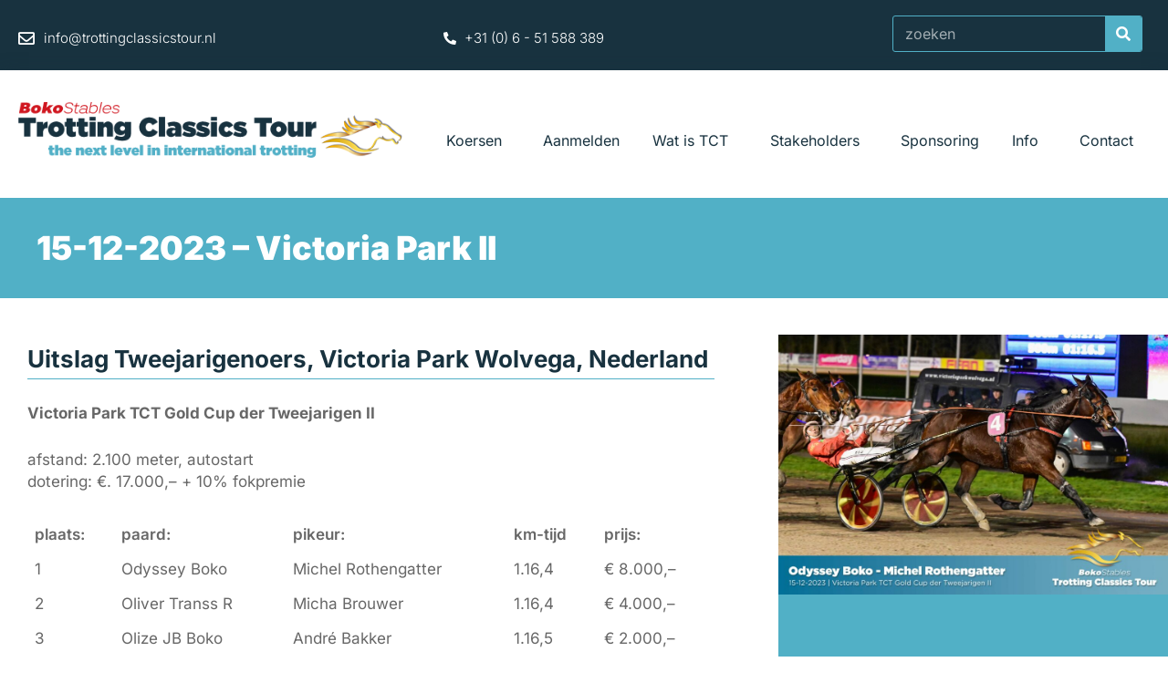

--- FILE ---
content_type: text/html; charset=UTF-8
request_url: https://www.trottingclassicstour.nl/15-12-2023-wolvega-2/
body_size: 19199
content:
<!DOCTYPE html>
<html lang="nl-NL">
<head>
<meta charset="UTF-8">
<meta name="viewport" content="width=device-width, initial-scale=1">
	<link rel="profile" href="https://gmpg.org/xfn/11"> 
	<meta name='robots' content='index, follow, max-image-preview:large, max-snippet:-1, max-video-preview:-1' />

	<!-- This site is optimized with the Yoast SEO plugin v26.6 - https://yoast.com/wordpress/plugins/seo/ -->
	<title>15-12-2023 - Victoria Park II - Trotting Classics Tour</title>
	<link rel="canonical" href="https://www.trottingclassicstour.nl/15-12-2023-wolvega-2/" />
	<meta property="og:locale" content="nl_NL" />
	<meta property="og:type" content="article" />
	<meta property="og:title" content="15-12-2023 - Victoria Park II - Trotting Classics Tour" />
	<meta property="og:description" content="Uitslag Tweejarigenoers, Victoria Park Wolvega, Nederland Victoria Park TCT Gold Cup der Tweejarigen II afstand: 2.100 meter, autostartdotering: €. 17.000,&#8211; + 10% fokpremie Odussey Bokodonkerbruine ruin v. E L Titan m. Demi Boko mv. Yankee GlideEigenaar: Stal de RollemanFokker: Boko Stables Holland B.V.Trainer: Michel Rothengatter" />
	<meta property="og:url" content="https://www.trottingclassicstour.nl/15-12-2023-wolvega-2/" />
	<meta property="og:site_name" content="Trotting Classics Tour" />
	<meta property="article:modified_time" content="2023-12-18T13:52:46+00:00" />
	<meta property="og:image" content="https://www.trottingclassicstour.nl/wp-content/uploads/2023/12/15-12-2023-gold-cup-2-1024x683.jpg" />
	<meta name="twitter:card" content="summary_large_image" />
	<meta name="twitter:label1" content="Geschatte leestijd" />
	<meta name="twitter:data1" content="1 minuut" />
	<script type="application/ld+json" class="yoast-schema-graph">{"@context":"https://schema.org","@graph":[{"@type":"WebPage","@id":"https://www.trottingclassicstour.nl/15-12-2023-wolvega-2/","url":"https://www.trottingclassicstour.nl/15-12-2023-wolvega-2/","name":"15-12-2023 - Victoria Park II - Trotting Classics Tour","isPartOf":{"@id":"https://www.trottingclassicstour.nl/#website"},"primaryImageOfPage":{"@id":"https://www.trottingclassicstour.nl/15-12-2023-wolvega-2/#primaryimage"},"image":{"@id":"https://www.trottingclassicstour.nl/15-12-2023-wolvega-2/#primaryimage"},"thumbnailUrl":"https://www.trottingclassicstour.nl/wp-content/uploads/2023/12/15-12-2023-gold-cup-2-1024x683.jpg","datePublished":"2023-12-18T13:50:30+00:00","dateModified":"2023-12-18T13:52:46+00:00","breadcrumb":{"@id":"https://www.trottingclassicstour.nl/15-12-2023-wolvega-2/#breadcrumb"},"inLanguage":"nl-NL","potentialAction":[{"@type":"ReadAction","target":["https://www.trottingclassicstour.nl/15-12-2023-wolvega-2/"]}]},{"@type":"ImageObject","inLanguage":"nl-NL","@id":"https://www.trottingclassicstour.nl/15-12-2023-wolvega-2/#primaryimage","url":"https://www.trottingclassicstour.nl/wp-content/uploads/2023/12/15-12-2023-gold-cup-2-scaled.jpg","contentUrl":"https://www.trottingclassicstour.nl/wp-content/uploads/2023/12/15-12-2023-gold-cup-2-scaled.jpg","width":2560,"height":1707},{"@type":"BreadcrumbList","@id":"https://www.trottingclassicstour.nl/15-12-2023-wolvega-2/#breadcrumb","itemListElement":[{"@type":"ListItem","position":1,"name":"Home","item":"https://www.trottingclassicstour.nl/"},{"@type":"ListItem","position":2,"name":"15-12-2023 &#8211; Victoria Park II"}]},{"@type":"WebSite","@id":"https://www.trottingclassicstour.nl/#website","url":"https://www.trottingclassicstour.nl/","name":"Trotting Classics Tour","description":"The next level in international trotting!","potentialAction":[{"@type":"SearchAction","target":{"@type":"EntryPoint","urlTemplate":"https://www.trottingclassicstour.nl/?s={search_term_string}"},"query-input":{"@type":"PropertyValueSpecification","valueRequired":true,"valueName":"search_term_string"}}],"inLanguage":"nl-NL"}]}</script>
	<!-- / Yoast SEO plugin. -->


<link rel="alternate" type="application/rss+xml" title="Trotting Classics Tour &raquo; feed" href="https://www.trottingclassicstour.nl/feed/" />
<link rel="alternate" type="application/rss+xml" title="Trotting Classics Tour &raquo; reacties feed" href="https://www.trottingclassicstour.nl/comments/feed/" />
<link rel="alternate" title="oEmbed (JSON)" type="application/json+oembed" href="https://www.trottingclassicstour.nl/wp-json/oembed/1.0/embed?url=https%3A%2F%2Fwww.trottingclassicstour.nl%2F15-12-2023-wolvega-2%2F" />
<link rel="alternate" title="oEmbed (XML)" type="text/xml+oembed" href="https://www.trottingclassicstour.nl/wp-json/oembed/1.0/embed?url=https%3A%2F%2Fwww.trottingclassicstour.nl%2F15-12-2023-wolvega-2%2F&#038;format=xml" />
<style id='wp-img-auto-sizes-contain-inline-css'>
img:is([sizes=auto i],[sizes^="auto," i]){contain-intrinsic-size:3000px 1500px}
/*# sourceURL=wp-img-auto-sizes-contain-inline-css */
</style>
<link rel='stylesheet' id='astra-theme-css-css' href='https://www.trottingclassicstour.nl/wp-content/themes/astra/assets/css/minified/style.min.css?ver=4.11.18' media='all' />
<style id='astra-theme-css-inline-css'>
.ast-no-sidebar .entry-content .alignfull {margin-left: calc( -50vw + 50%);margin-right: calc( -50vw + 50%);max-width: 100vw;width: 100vw;}.ast-no-sidebar .entry-content .alignwide {margin-left: calc(-41vw + 50%);margin-right: calc(-41vw + 50%);max-width: unset;width: unset;}.ast-no-sidebar .entry-content .alignfull .alignfull,.ast-no-sidebar .entry-content .alignfull .alignwide,.ast-no-sidebar .entry-content .alignwide .alignfull,.ast-no-sidebar .entry-content .alignwide .alignwide,.ast-no-sidebar .entry-content .wp-block-column .alignfull,.ast-no-sidebar .entry-content .wp-block-column .alignwide{width: 100%;margin-left: auto;margin-right: auto;}.wp-block-gallery,.blocks-gallery-grid {margin: 0;}.wp-block-separator {max-width: 100px;}.wp-block-separator.is-style-wide,.wp-block-separator.is-style-dots {max-width: none;}.entry-content .has-2-columns .wp-block-column:first-child {padding-right: 10px;}.entry-content .has-2-columns .wp-block-column:last-child {padding-left: 10px;}@media (max-width: 782px) {.entry-content .wp-block-columns .wp-block-column {flex-basis: 100%;}.entry-content .has-2-columns .wp-block-column:first-child {padding-right: 0;}.entry-content .has-2-columns .wp-block-column:last-child {padding-left: 0;}}body .entry-content .wp-block-latest-posts {margin-left: 0;}body .entry-content .wp-block-latest-posts li {list-style: none;}.ast-no-sidebar .ast-container .entry-content .wp-block-latest-posts {margin-left: 0;}.ast-header-break-point .entry-content .alignwide {margin-left: auto;margin-right: auto;}.entry-content .blocks-gallery-item img {margin-bottom: auto;}.wp-block-pullquote {border-top: 4px solid #555d66;border-bottom: 4px solid #555d66;color: #40464d;}:root{--ast-post-nav-space:0;--ast-container-default-xlg-padding:6.67em;--ast-container-default-lg-padding:5.67em;--ast-container-default-slg-padding:4.34em;--ast-container-default-md-padding:3.34em;--ast-container-default-sm-padding:6.67em;--ast-container-default-xs-padding:2.4em;--ast-container-default-xxs-padding:1.4em;--ast-code-block-background:#EEEEEE;--ast-comment-inputs-background:#FAFAFA;--ast-normal-container-width:1200px;--ast-narrow-container-width:750px;--ast-blog-title-font-weight:normal;--ast-blog-meta-weight:inherit;--ast-global-color-primary:var(--ast-global-color-5);--ast-global-color-secondary:var(--ast-global-color-4);--ast-global-color-alternate-background:var(--ast-global-color-7);--ast-global-color-subtle-background:var(--ast-global-color-6);--ast-bg-style-guide:var( --ast-global-color-secondary,--ast-global-color-5 );--ast-shadow-style-guide:0px 0px 4px 0 #00000057;--ast-global-dark-bg-style:#fff;--ast-global-dark-lfs:#fbfbfb;--ast-widget-bg-color:#fafafa;--ast-wc-container-head-bg-color:#fbfbfb;--ast-title-layout-bg:#eeeeee;--ast-search-border-color:#e7e7e7;--ast-lifter-hover-bg:#e6e6e6;--ast-gallery-block-color:#000;--srfm-color-input-label:var(--ast-global-color-2);}html{font-size:93.75%;}a,.page-title{color:var(--ast-global-color-0);}a:hover,a:focus{color:var(--ast-global-color-1);}body,button,input,select,textarea,.ast-button,.ast-custom-button{font-family:-apple-system,BlinkMacSystemFont,Segoe UI,Roboto,Oxygen-Sans,Ubuntu,Cantarell,Helvetica Neue,sans-serif;font-weight:inherit;font-size:15px;font-size:1rem;line-height:var(--ast-body-line-height,1.65em);}blockquote{color:var(--ast-global-color-3);}.ast-site-identity .site-title a{color:var(--ast-global-color-2);}.site-title{font-size:35px;font-size:2.3333333333333rem;display:block;}.site-header .site-description{font-size:15px;font-size:1rem;display:none;}.entry-title{font-size:26px;font-size:1.7333333333333rem;}.archive .ast-article-post .ast-article-inner,.blog .ast-article-post .ast-article-inner,.archive .ast-article-post .ast-article-inner:hover,.blog .ast-article-post .ast-article-inner:hover{overflow:hidden;}h1,.entry-content :where(h1){font-size:40px;font-size:2.6666666666667rem;line-height:1.4em;}h2,.entry-content :where(h2){font-size:32px;font-size:2.1333333333333rem;line-height:1.3em;}h3,.entry-content :where(h3){font-size:26px;font-size:1.7333333333333rem;line-height:1.3em;}h4,.entry-content :where(h4){font-size:24px;font-size:1.6rem;line-height:1.2em;}h5,.entry-content :where(h5){font-size:20px;font-size:1.3333333333333rem;line-height:1.2em;}h6,.entry-content :where(h6){font-size:16px;font-size:1.0666666666667rem;line-height:1.25em;}::selection{background-color:var(--ast-global-color-0);color:#ffffff;}body,h1,h2,h3,h4,h5,h6,.entry-title a,.entry-content :where(h1,h2,h3,h4,h5,h6){color:var(--ast-global-color-3);}.tagcloud a:hover,.tagcloud a:focus,.tagcloud a.current-item{color:#ffffff;border-color:var(--ast-global-color-0);background-color:var(--ast-global-color-0);}input:focus,input[type="text"]:focus,input[type="email"]:focus,input[type="url"]:focus,input[type="password"]:focus,input[type="reset"]:focus,input[type="search"]:focus,textarea:focus{border-color:var(--ast-global-color-0);}input[type="radio"]:checked,input[type=reset],input[type="checkbox"]:checked,input[type="checkbox"]:hover:checked,input[type="checkbox"]:focus:checked,input[type=range]::-webkit-slider-thumb{border-color:var(--ast-global-color-0);background-color:var(--ast-global-color-0);box-shadow:none;}.site-footer a:hover + .post-count,.site-footer a:focus + .post-count{background:var(--ast-global-color-0);border-color:var(--ast-global-color-0);}.single .nav-links .nav-previous,.single .nav-links .nav-next{color:var(--ast-global-color-0);}.entry-meta,.entry-meta *{line-height:1.45;color:var(--ast-global-color-0);}.entry-meta a:not(.ast-button):hover,.entry-meta a:not(.ast-button):hover *,.entry-meta a:not(.ast-button):focus,.entry-meta a:not(.ast-button):focus *,.page-links > .page-link,.page-links .page-link:hover,.post-navigation a:hover{color:var(--ast-global-color-1);}#cat option,.secondary .calendar_wrap thead a,.secondary .calendar_wrap thead a:visited{color:var(--ast-global-color-0);}.secondary .calendar_wrap #today,.ast-progress-val span{background:var(--ast-global-color-0);}.secondary a:hover + .post-count,.secondary a:focus + .post-count{background:var(--ast-global-color-0);border-color:var(--ast-global-color-0);}.calendar_wrap #today > a{color:#ffffff;}.page-links .page-link,.single .post-navigation a{color:var(--ast-global-color-0);}.ast-search-menu-icon .search-form button.search-submit{padding:0 4px;}.ast-search-menu-icon form.search-form{padding-right:0;}.ast-header-search .ast-search-menu-icon.ast-dropdown-active .search-form,.ast-header-search .ast-search-menu-icon.ast-dropdown-active .search-field:focus{transition:all 0.2s;}.search-form input.search-field:focus{outline:none;}.widget-title,.widget .wp-block-heading{font-size:21px;font-size:1.4rem;color:var(--ast-global-color-3);}.ast-search-menu-icon.slide-search a:focus-visible:focus-visible,.astra-search-icon:focus-visible,#close:focus-visible,a:focus-visible,.ast-menu-toggle:focus-visible,.site .skip-link:focus-visible,.wp-block-loginout input:focus-visible,.wp-block-search.wp-block-search__button-inside .wp-block-search__inside-wrapper,.ast-header-navigation-arrow:focus-visible,.ast-orders-table__row .ast-orders-table__cell:focus-visible,a#ast-apply-coupon:focus-visible,#ast-apply-coupon:focus-visible,#close:focus-visible,.button.search-submit:focus-visible,#search_submit:focus,.normal-search:focus-visible,.ast-header-account-wrap:focus-visible,.astra-cart-drawer-close:focus,.ast-single-variation:focus,.ast-button:focus{outline-style:dotted;outline-color:inherit;outline-width:thin;}input:focus,input[type="text"]:focus,input[type="email"]:focus,input[type="url"]:focus,input[type="password"]:focus,input[type="reset"]:focus,input[type="search"]:focus,input[type="number"]:focus,textarea:focus,.wp-block-search__input:focus,[data-section="section-header-mobile-trigger"] .ast-button-wrap .ast-mobile-menu-trigger-minimal:focus,.ast-mobile-popup-drawer.active .menu-toggle-close:focus,#ast-scroll-top:focus,#coupon_code:focus,#ast-coupon-code:focus{border-style:dotted;border-color:inherit;border-width:thin;}input{outline:none;}.main-header-menu .menu-link,.ast-header-custom-item a{color:var(--ast-global-color-3);}.main-header-menu .menu-item:hover > .menu-link,.main-header-menu .menu-item:hover > .ast-menu-toggle,.main-header-menu .ast-masthead-custom-menu-items a:hover,.main-header-menu .menu-item.focus > .menu-link,.main-header-menu .menu-item.focus > .ast-menu-toggle,.main-header-menu .current-menu-item > .menu-link,.main-header-menu .current-menu-ancestor > .menu-link,.main-header-menu .current-menu-item > .ast-menu-toggle,.main-header-menu .current-menu-ancestor > .ast-menu-toggle{color:var(--ast-global-color-0);}.header-main-layout-3 .ast-main-header-bar-alignment{margin-right:auto;}.header-main-layout-2 .site-header-section-left .ast-site-identity{text-align:left;}.ast-logo-title-inline .site-logo-img{padding-right:1em;}body .ast-oembed-container *{position:absolute;top:0;width:100%;height:100%;left:0;}body .wp-block-embed-pocket-casts .ast-oembed-container *{position:unset;}.ast-header-break-point .ast-mobile-menu-buttons-minimal.menu-toggle{background:transparent;color:var(--ast-global-color-0);}.ast-header-break-point .ast-mobile-menu-buttons-outline.menu-toggle{background:transparent;border:1px solid var(--ast-global-color-0);color:var(--ast-global-color-0);}.ast-header-break-point .ast-mobile-menu-buttons-fill.menu-toggle{background:var(--ast-global-color-0);}.ast-single-post-featured-section + article {margin-top: 2em;}.site-content .ast-single-post-featured-section img {width: 100%;overflow: hidden;object-fit: cover;}.site > .ast-single-related-posts-container {margin-top: 0;}@media (min-width: 922px) {.ast-desktop .ast-container--narrow {max-width: var(--ast-narrow-container-width);margin: 0 auto;}}.ast-page-builder-template .hentry {margin: 0;}.ast-page-builder-template .site-content > .ast-container {max-width: 100%;padding: 0;}.ast-page-builder-template .site .site-content #primary {padding: 0;margin: 0;}.ast-page-builder-template .no-results {text-align: center;margin: 4em auto;}.ast-page-builder-template .ast-pagination {padding: 2em;}.ast-page-builder-template .entry-header.ast-no-title.ast-no-thumbnail {margin-top: 0;}.ast-page-builder-template .entry-header.ast-header-without-markup {margin-top: 0;margin-bottom: 0;}.ast-page-builder-template .entry-header.ast-no-title.ast-no-meta {margin-bottom: 0;}.ast-page-builder-template.single .post-navigation {padding-bottom: 2em;}.ast-page-builder-template.single-post .site-content > .ast-container {max-width: 100%;}.ast-page-builder-template .entry-header {margin-top: 4em;margin-left: auto;margin-right: auto;padding-left: 20px;padding-right: 20px;}.single.ast-page-builder-template .entry-header {padding-left: 20px;padding-right: 20px;}.ast-page-builder-template .ast-archive-description {margin: 4em auto 0;padding-left: 20px;padding-right: 20px;}.ast-page-builder-template.ast-no-sidebar .entry-content .alignwide {margin-left: 0;margin-right: 0;}.footer-adv .footer-adv-overlay{border-top-style:solid;border-top-color:#7a7a7a;}.wp-block-buttons.aligncenter{justify-content:center;}@media (min-width:1200px){.wp-block-group .has-background{padding:20px;}}@media (min-width:1200px){.ast-no-sidebar.ast-separate-container .entry-content .wp-block-group.alignwide,.ast-no-sidebar.ast-separate-container .entry-content .wp-block-cover.alignwide{margin-left:-20px;margin-right:-20px;padding-left:20px;padding-right:20px;}.ast-no-sidebar.ast-separate-container .entry-content .wp-block-cover.alignfull,.ast-no-sidebar.ast-separate-container .entry-content .wp-block-group.alignfull{margin-left:-6.67em;margin-right:-6.67em;padding-left:6.67em;padding-right:6.67em;}}@media (min-width:1200px){.wp-block-cover-image.alignwide .wp-block-cover__inner-container,.wp-block-cover.alignwide .wp-block-cover__inner-container,.wp-block-cover-image.alignfull .wp-block-cover__inner-container,.wp-block-cover.alignfull .wp-block-cover__inner-container{width:100%;}}.wp-block-image.aligncenter{margin-left:auto;margin-right:auto;}.wp-block-table.aligncenter{margin-left:auto;margin-right:auto;}.wp-block-buttons .wp-block-button.is-style-outline .wp-block-button__link.wp-element-button,.ast-outline-button,.wp-block-uagb-buttons-child .uagb-buttons-repeater.ast-outline-button{border-top-width:2px;border-right-width:2px;border-bottom-width:2px;border-left-width:2px;font-family:inherit;font-weight:inherit;line-height:1em;}.wp-block-button .wp-block-button__link.wp-element-button.is-style-outline:not(.has-background),.wp-block-button.is-style-outline>.wp-block-button__link.wp-element-button:not(.has-background),.ast-outline-button{background-color:transparent;}.entry-content[data-ast-blocks-layout] > figure{margin-bottom:1em;}.elementor-widget-container .elementor-loop-container .e-loop-item[data-elementor-type="loop-item"]{width:100%;}@media (max-width:921px){.ast-left-sidebar #content > .ast-container{display:flex;flex-direction:column-reverse;width:100%;}.ast-separate-container .ast-article-post,.ast-separate-container .ast-article-single{padding:1.5em 2.14em;}.ast-author-box img.avatar{margin:20px 0 0 0;}}@media (min-width:922px){.ast-separate-container.ast-right-sidebar #primary,.ast-separate-container.ast-left-sidebar #primary{border:0;}.search-no-results.ast-separate-container #primary{margin-bottom:4em;}}.wp-block-button .wp-block-button__link{color:#ffffff;}.wp-block-button .wp-block-button__link:hover,.wp-block-button .wp-block-button__link:focus{color:#ffffff;background-color:var(--ast-global-color-1);border-color:var(--ast-global-color-1);}.elementor-widget-heading h1.elementor-heading-title{line-height:1.4em;}.elementor-widget-heading h2.elementor-heading-title{line-height:1.3em;}.elementor-widget-heading h3.elementor-heading-title{line-height:1.3em;}.elementor-widget-heading h4.elementor-heading-title{line-height:1.2em;}.elementor-widget-heading h5.elementor-heading-title{line-height:1.2em;}.elementor-widget-heading h6.elementor-heading-title{line-height:1.25em;}.wp-block-button .wp-block-button__link{border-top-width:0;border-right-width:0;border-left-width:0;border-bottom-width:0;border-color:var(--ast-global-color-0);background-color:var(--ast-global-color-0);color:#ffffff;font-family:inherit;font-weight:inherit;line-height:1em;padding-top:10px;padding-right:40px;padding-bottom:10px;padding-left:40px;}.menu-toggle,button,.ast-button,.ast-custom-button,.button,input#submit,input[type="button"],input[type="submit"],input[type="reset"]{border-style:solid;border-top-width:0;border-right-width:0;border-left-width:0;border-bottom-width:0;color:#ffffff;border-color:var(--ast-global-color-0);background-color:var(--ast-global-color-0);padding-top:10px;padding-right:40px;padding-bottom:10px;padding-left:40px;font-family:inherit;font-weight:inherit;line-height:1em;}button:focus,.menu-toggle:hover,button:hover,.ast-button:hover,.ast-custom-button:hover .button:hover,.ast-custom-button:hover ,input[type=reset]:hover,input[type=reset]:focus,input#submit:hover,input#submit:focus,input[type="button"]:hover,input[type="button"]:focus,input[type="submit"]:hover,input[type="submit"]:focus{color:#ffffff;background-color:var(--ast-global-color-1);border-color:var(--ast-global-color-1);}@media (max-width:921px){.ast-mobile-header-stack .main-header-bar .ast-search-menu-icon{display:inline-block;}.ast-header-break-point.ast-header-custom-item-outside .ast-mobile-header-stack .main-header-bar .ast-search-icon{margin:0;}.ast-comment-avatar-wrap img{max-width:2.5em;}.ast-comment-meta{padding:0 1.8888em 1.3333em;}.ast-separate-container .ast-comment-list li.depth-1{padding:1.5em 2.14em;}.ast-separate-container .comment-respond{padding:2em 2.14em;}}@media (min-width:544px){.ast-container{max-width:100%;}}@media (max-width:544px){.ast-separate-container .ast-article-post,.ast-separate-container .ast-article-single,.ast-separate-container .comments-title,.ast-separate-container .ast-archive-description{padding:1.5em 1em;}.ast-separate-container #content .ast-container{padding-left:0.54em;padding-right:0.54em;}.ast-separate-container .ast-comment-list .bypostauthor{padding:.5em;}.ast-search-menu-icon.ast-dropdown-active .search-field{width:170px;}.site-branding img,.site-header .site-logo-img .custom-logo-link img{max-width:100%;}} #ast-mobile-header .ast-site-header-cart-li a{pointer-events:none;}.ast-no-sidebar.ast-separate-container .entry-content .alignfull {margin-left: -6.67em;margin-right: -6.67em;width: auto;}@media (max-width: 1200px) {.ast-no-sidebar.ast-separate-container .entry-content .alignfull {margin-left: -2.4em;margin-right: -2.4em;}}@media (max-width: 768px) {.ast-no-sidebar.ast-separate-container .entry-content .alignfull {margin-left: -2.14em;margin-right: -2.14em;}}@media (max-width: 544px) {.ast-no-sidebar.ast-separate-container .entry-content .alignfull {margin-left: -1em;margin-right: -1em;}}.ast-no-sidebar.ast-separate-container .entry-content .alignwide {margin-left: -20px;margin-right: -20px;}.ast-no-sidebar.ast-separate-container .entry-content .wp-block-column .alignfull,.ast-no-sidebar.ast-separate-container .entry-content .wp-block-column .alignwide {margin-left: auto;margin-right: auto;width: 100%;}@media (max-width:921px){.site-title{display:block;}.site-header .site-description{display:none;}h1,.entry-content :where(h1){font-size:30px;}h2,.entry-content :where(h2){font-size:25px;}h3,.entry-content :where(h3){font-size:20px;}}@media (max-width:544px){.site-title{display:block;}.site-header .site-description{display:none;}h1,.entry-content :where(h1){font-size:30px;}h2,.entry-content :where(h2){font-size:25px;}h3,.entry-content :where(h3){font-size:20px;}}@media (max-width:921px){html{font-size:85.5%;}}@media (max-width:544px){html{font-size:85.5%;}}@media (min-width:922px){.ast-container{max-width:1240px;}}@font-face {font-family: "Astra";src: url(https://www.trottingclassicstour.nl/wp-content/themes/astra/assets/fonts/astra.woff) format("woff"),url(https://www.trottingclassicstour.nl/wp-content/themes/astra/assets/fonts/astra.ttf) format("truetype"),url(https://www.trottingclassicstour.nl/wp-content/themes/astra/assets/fonts/astra.svg#astra) format("svg");font-weight: normal;font-style: normal;font-display: fallback;}@media (max-width:921px) {.main-header-bar .main-header-bar-navigation{display:none;}}.ast-desktop .main-header-menu.submenu-with-border .sub-menu,.ast-desktop .main-header-menu.submenu-with-border .astra-full-megamenu-wrapper{border-color:var(--ast-global-color-0);}.ast-desktop .main-header-menu.submenu-with-border .sub-menu{border-top-width:2px;border-style:solid;}.ast-desktop .main-header-menu.submenu-with-border .sub-menu .sub-menu{top:-2px;}.ast-desktop .main-header-menu.submenu-with-border .sub-menu .menu-link,.ast-desktop .main-header-menu.submenu-with-border .children .menu-link{border-bottom-width:0px;border-style:solid;border-color:#eaeaea;}@media (min-width:922px){.main-header-menu .sub-menu .menu-item.ast-left-align-sub-menu:hover > .sub-menu,.main-header-menu .sub-menu .menu-item.ast-left-align-sub-menu.focus > .sub-menu{margin-left:-0px;}}.ast-small-footer{border-top-style:solid;border-top-width:1px;border-top-color:#7a7a7a;}.ast-small-footer-wrap{text-align:center;}.site .comments-area{padding-bottom:3em;}.ast-header-break-point.ast-header-custom-item-inside .main-header-bar .main-header-bar-navigation .ast-search-icon {display: none;}.ast-header-break-point.ast-header-custom-item-inside .main-header-bar .ast-search-menu-icon .search-form {padding: 0;display: block;overflow: hidden;}.ast-header-break-point .ast-header-custom-item .widget:last-child {margin-bottom: 1em;}.ast-header-custom-item .widget {margin: 0.5em;display: inline-block;vertical-align: middle;}.ast-header-custom-item .widget p {margin-bottom: 0;}.ast-header-custom-item .widget li {width: auto;}.ast-header-custom-item-inside .button-custom-menu-item .menu-link {display: none;}.ast-header-custom-item-inside.ast-header-break-point .button-custom-menu-item .ast-custom-button-link {display: none;}.ast-header-custom-item-inside.ast-header-break-point .button-custom-menu-item .menu-link {display: block;}.ast-header-break-point.ast-header-custom-item-outside .main-header-bar .ast-search-icon {margin-right: 1em;}.ast-header-break-point.ast-header-custom-item-inside .main-header-bar .ast-search-menu-icon .search-field,.ast-header-break-point.ast-header-custom-item-inside .main-header-bar .ast-search-menu-icon.ast-inline-search .search-field {width: 100%;padding-right: 5.5em;}.ast-header-break-point.ast-header-custom-item-inside .main-header-bar .ast-search-menu-icon .search-submit {display: block;position: absolute;height: 100%;top: 0;right: 0;padding: 0 1em;border-radius: 0;}.ast-header-break-point .ast-header-custom-item .ast-masthead-custom-menu-items {padding-left: 20px;padding-right: 20px;margin-bottom: 1em;margin-top: 1em;}.ast-header-custom-item-inside.ast-header-break-point .button-custom-menu-item {padding-left: 0;padding-right: 0;margin-top: 0;margin-bottom: 0;}.astra-icon-down_arrow::after {content: "\e900";font-family: Astra;}.astra-icon-close::after {content: "\e5cd";font-family: Astra;}.astra-icon-drag_handle::after {content: "\e25d";font-family: Astra;}.astra-icon-format_align_justify::after {content: "\e235";font-family: Astra;}.astra-icon-menu::after {content: "\e5d2";font-family: Astra;}.astra-icon-reorder::after {content: "\e8fe";font-family: Astra;}.astra-icon-search::after {content: "\e8b6";font-family: Astra;}.astra-icon-zoom_in::after {content: "\e56b";font-family: Astra;}.astra-icon-check-circle::after {content: "\e901";font-family: Astra;}.astra-icon-shopping-cart::after {content: "\f07a";font-family: Astra;}.astra-icon-shopping-bag::after {content: "\f290";font-family: Astra;}.astra-icon-shopping-basket::after {content: "\f291";font-family: Astra;}.astra-icon-circle-o::after {content: "\e903";font-family: Astra;}.astra-icon-certificate::after {content: "\e902";font-family: Astra;}blockquote {padding: 1.2em;}:root .has-ast-global-color-0-color{color:var(--ast-global-color-0);}:root .has-ast-global-color-0-background-color{background-color:var(--ast-global-color-0);}:root .wp-block-button .has-ast-global-color-0-color{color:var(--ast-global-color-0);}:root .wp-block-button .has-ast-global-color-0-background-color{background-color:var(--ast-global-color-0);}:root .has-ast-global-color-1-color{color:var(--ast-global-color-1);}:root .has-ast-global-color-1-background-color{background-color:var(--ast-global-color-1);}:root .wp-block-button .has-ast-global-color-1-color{color:var(--ast-global-color-1);}:root .wp-block-button .has-ast-global-color-1-background-color{background-color:var(--ast-global-color-1);}:root .has-ast-global-color-2-color{color:var(--ast-global-color-2);}:root .has-ast-global-color-2-background-color{background-color:var(--ast-global-color-2);}:root .wp-block-button .has-ast-global-color-2-color{color:var(--ast-global-color-2);}:root .wp-block-button .has-ast-global-color-2-background-color{background-color:var(--ast-global-color-2);}:root .has-ast-global-color-3-color{color:var(--ast-global-color-3);}:root .has-ast-global-color-3-background-color{background-color:var(--ast-global-color-3);}:root .wp-block-button .has-ast-global-color-3-color{color:var(--ast-global-color-3);}:root .wp-block-button .has-ast-global-color-3-background-color{background-color:var(--ast-global-color-3);}:root .has-ast-global-color-4-color{color:var(--ast-global-color-4);}:root .has-ast-global-color-4-background-color{background-color:var(--ast-global-color-4);}:root .wp-block-button .has-ast-global-color-4-color{color:var(--ast-global-color-4);}:root .wp-block-button .has-ast-global-color-4-background-color{background-color:var(--ast-global-color-4);}:root .has-ast-global-color-5-color{color:var(--ast-global-color-5);}:root .has-ast-global-color-5-background-color{background-color:var(--ast-global-color-5);}:root .wp-block-button .has-ast-global-color-5-color{color:var(--ast-global-color-5);}:root .wp-block-button .has-ast-global-color-5-background-color{background-color:var(--ast-global-color-5);}:root .has-ast-global-color-6-color{color:var(--ast-global-color-6);}:root .has-ast-global-color-6-background-color{background-color:var(--ast-global-color-6);}:root .wp-block-button .has-ast-global-color-6-color{color:var(--ast-global-color-6);}:root .wp-block-button .has-ast-global-color-6-background-color{background-color:var(--ast-global-color-6);}:root .has-ast-global-color-7-color{color:var(--ast-global-color-7);}:root .has-ast-global-color-7-background-color{background-color:var(--ast-global-color-7);}:root .wp-block-button .has-ast-global-color-7-color{color:var(--ast-global-color-7);}:root .wp-block-button .has-ast-global-color-7-background-color{background-color:var(--ast-global-color-7);}:root .has-ast-global-color-8-color{color:var(--ast-global-color-8);}:root .has-ast-global-color-8-background-color{background-color:var(--ast-global-color-8);}:root .wp-block-button .has-ast-global-color-8-color{color:var(--ast-global-color-8);}:root .wp-block-button .has-ast-global-color-8-background-color{background-color:var(--ast-global-color-8);}:root{--ast-global-color-0:#0170B9;--ast-global-color-1:#3a3a3a;--ast-global-color-2:#3a3a3a;--ast-global-color-3:#4B4F58;--ast-global-color-4:#F5F5F5;--ast-global-color-5:#FFFFFF;--ast-global-color-6:#E5E5E5;--ast-global-color-7:#424242;--ast-global-color-8:#000000;}:root {--ast-border-color : #dddddd;}.ast-single-entry-banner {-js-display: flex;display: flex;flex-direction: column;justify-content: center;text-align: center;position: relative;background: var(--ast-title-layout-bg);}.ast-single-entry-banner[data-banner-layout="layout-1"] {max-width: 1200px;background: inherit;padding: 20px 0;}.ast-single-entry-banner[data-banner-width-type="custom"] {margin: 0 auto;width: 100%;}.ast-single-entry-banner + .site-content .entry-header {margin-bottom: 0;}.site .ast-author-avatar {--ast-author-avatar-size: ;}a.ast-underline-text {text-decoration: underline;}.ast-container > .ast-terms-link {position: relative;display: block;}a.ast-button.ast-badge-tax {padding: 4px 8px;border-radius: 3px;font-size: inherit;}header.entry-header{text-align:left;}header.entry-header > *:not(:last-child){margin-bottom:10px;}@media (max-width:921px){header.entry-header{text-align:left;}}@media (max-width:544px){header.entry-header{text-align:left;}}.ast-archive-entry-banner {-js-display: flex;display: flex;flex-direction: column;justify-content: center;text-align: center;position: relative;background: var(--ast-title-layout-bg);}.ast-archive-entry-banner[data-banner-width-type="custom"] {margin: 0 auto;width: 100%;}.ast-archive-entry-banner[data-banner-layout="layout-1"] {background: inherit;padding: 20px 0;text-align: left;}body.archive .ast-archive-description{max-width:1200px;width:100%;text-align:left;padding-top:3em;padding-right:3em;padding-bottom:3em;padding-left:3em;}body.archive .ast-archive-description .ast-archive-title,body.archive .ast-archive-description .ast-archive-title *{font-size:40px;font-size:2.6666666666667rem;}body.archive .ast-archive-description > *:not(:last-child){margin-bottom:10px;}@media (max-width:921px){body.archive .ast-archive-description{text-align:left;}}@media (max-width:544px){body.archive .ast-archive-description{text-align:left;}}.ast-breadcrumbs .trail-browse,.ast-breadcrumbs .trail-items,.ast-breadcrumbs .trail-items li{display:inline-block;margin:0;padding:0;border:none;background:inherit;text-indent:0;text-decoration:none;}.ast-breadcrumbs .trail-browse{font-size:inherit;font-style:inherit;font-weight:inherit;color:inherit;}.ast-breadcrumbs .trail-items{list-style:none;}.trail-items li::after{padding:0 0.3em;content:"\00bb";}.trail-items li:last-of-type::after{display:none;}h1,h2,h3,h4,h5,h6,.entry-content :where(h1,h2,h3,h4,h5,h6){color:var(--ast-global-color-2);}.elementor-widget-heading .elementor-heading-title{margin:0;}.elementor-page .ast-menu-toggle{color:unset !important;background:unset !important;}.elementor-post.elementor-grid-item.hentry{margin-bottom:0;}.woocommerce div.product .elementor-element.elementor-products-grid .related.products ul.products li.product,.elementor-element .elementor-wc-products .woocommerce[class*='columns-'] ul.products li.product{width:auto;margin:0;float:none;}body .elementor hr{background-color:#ccc;margin:0;}.ast-left-sidebar .elementor-section.elementor-section-stretched,.ast-right-sidebar .elementor-section.elementor-section-stretched{max-width:100%;left:0 !important;}.elementor-posts-container [CLASS*="ast-width-"]{width:100%;}.elementor-template-full-width .ast-container{display:block;}.elementor-screen-only,.screen-reader-text,.screen-reader-text span,.ui-helper-hidden-accessible{top:0 !important;}@media (max-width:544px){.elementor-element .elementor-wc-products .woocommerce[class*="columns-"] ul.products li.product{width:auto;margin:0;}.elementor-element .woocommerce .woocommerce-result-count{float:none;}}.ast-header-break-point .main-header-bar{border-bottom-width:1px;}@media (min-width:922px){.main-header-bar{border-bottom-width:1px;}}.main-header-menu .menu-item, #astra-footer-menu .menu-item, .main-header-bar .ast-masthead-custom-menu-items{-js-display:flex;display:flex;-webkit-box-pack:center;-webkit-justify-content:center;-moz-box-pack:center;-ms-flex-pack:center;justify-content:center;-webkit-box-orient:vertical;-webkit-box-direction:normal;-webkit-flex-direction:column;-moz-box-orient:vertical;-moz-box-direction:normal;-ms-flex-direction:column;flex-direction:column;}.main-header-menu > .menu-item > .menu-link, #astra-footer-menu > .menu-item > .menu-link{height:100%;-webkit-box-align:center;-webkit-align-items:center;-moz-box-align:center;-ms-flex-align:center;align-items:center;-js-display:flex;display:flex;}.ast-primary-menu-disabled .main-header-bar .ast-masthead-custom-menu-items{flex:unset;}.main-header-menu .sub-menu .menu-item.menu-item-has-children > .menu-link:after{position:absolute;right:1em;top:50%;transform:translate(0,-50%) rotate(270deg);}.ast-header-break-point .main-header-bar .main-header-bar-navigation .page_item_has_children > .ast-menu-toggle::before, .ast-header-break-point .main-header-bar .main-header-bar-navigation .menu-item-has-children > .ast-menu-toggle::before, .ast-mobile-popup-drawer .main-header-bar-navigation .menu-item-has-children>.ast-menu-toggle::before, .ast-header-break-point .ast-mobile-header-wrap .main-header-bar-navigation .menu-item-has-children > .ast-menu-toggle::before{font-weight:bold;content:"\e900";font-family:Astra;text-decoration:inherit;display:inline-block;}.ast-header-break-point .main-navigation ul.sub-menu .menu-item .menu-link:before{content:"\e900";font-family:Astra;font-size:.65em;text-decoration:inherit;display:inline-block;transform:translate(0, -2px) rotateZ(270deg);margin-right:5px;}.widget_search .search-form:after{font-family:Astra;font-size:1.2em;font-weight:normal;content:"\e8b6";position:absolute;top:50%;right:15px;transform:translate(0, -50%);}.astra-search-icon::before{content:"\e8b6";font-family:Astra;font-style:normal;font-weight:normal;text-decoration:inherit;text-align:center;-webkit-font-smoothing:antialiased;-moz-osx-font-smoothing:grayscale;z-index:3;}.main-header-bar .main-header-bar-navigation .page_item_has_children > a:after, .main-header-bar .main-header-bar-navigation .menu-item-has-children > a:after, .menu-item-has-children .ast-header-navigation-arrow:after{content:"\e900";display:inline-block;font-family:Astra;font-size:.6rem;font-weight:bold;text-rendering:auto;-webkit-font-smoothing:antialiased;-moz-osx-font-smoothing:grayscale;margin-left:10px;line-height:normal;}.menu-item-has-children .sub-menu .ast-header-navigation-arrow:after{margin-left:0;}.ast-mobile-popup-drawer .main-header-bar-navigation .ast-submenu-expanded>.ast-menu-toggle::before{transform:rotateX(180deg);}.ast-header-break-point .main-header-bar-navigation .menu-item-has-children > .menu-link:after{display:none;}@media (min-width:922px){.ast-builder-menu .main-navigation > ul > li:last-child a{margin-right:0;}}.ast-separate-container .ast-article-inner{background-color:transparent;background-image:none;}.ast-separate-container .ast-article-post{background-color:var(--ast-global-color-5);}@media (max-width:921px){.ast-separate-container .ast-article-post{background-color:var(--ast-global-color-5);}}@media (max-width:544px){.ast-separate-container .ast-article-post{background-color:var(--ast-global-color-5);}}.ast-separate-container .ast-article-single:not(.ast-related-post), .ast-separate-container .error-404, .ast-separate-container .no-results, .single.ast-separate-container  .ast-author-meta, .ast-separate-container .related-posts-title-wrapper, .ast-separate-container .comments-count-wrapper, .ast-box-layout.ast-plain-container .site-content, .ast-padded-layout.ast-plain-container .site-content, .ast-separate-container .ast-archive-description, .ast-separate-container .comments-area .comment-respond, .ast-separate-container .comments-area .ast-comment-list li, .ast-separate-container .comments-area .comments-title{background-color:var(--ast-global-color-5);}@media (max-width:921px){.ast-separate-container .ast-article-single:not(.ast-related-post), .ast-separate-container .error-404, .ast-separate-container .no-results, .single.ast-separate-container  .ast-author-meta, .ast-separate-container .related-posts-title-wrapper, .ast-separate-container .comments-count-wrapper, .ast-box-layout.ast-plain-container .site-content, .ast-padded-layout.ast-plain-container .site-content, .ast-separate-container .ast-archive-description{background-color:var(--ast-global-color-5);}}@media (max-width:544px){.ast-separate-container .ast-article-single:not(.ast-related-post), .ast-separate-container .error-404, .ast-separate-container .no-results, .single.ast-separate-container  .ast-author-meta, .ast-separate-container .related-posts-title-wrapper, .ast-separate-container .comments-count-wrapper, .ast-box-layout.ast-plain-container .site-content, .ast-padded-layout.ast-plain-container .site-content, .ast-separate-container .ast-archive-description{background-color:var(--ast-global-color-5);}}.ast-separate-container.ast-two-container #secondary .widget{background-color:var(--ast-global-color-5);}@media (max-width:921px){.ast-separate-container.ast-two-container #secondary .widget{background-color:var(--ast-global-color-5);}}@media (max-width:544px){.ast-separate-container.ast-two-container #secondary .widget{background-color:var(--ast-global-color-5);}}:root{--e-global-color-astglobalcolor0:#0170B9;--e-global-color-astglobalcolor1:#3a3a3a;--e-global-color-astglobalcolor2:#3a3a3a;--e-global-color-astglobalcolor3:#4B4F58;--e-global-color-astglobalcolor4:#F5F5F5;--e-global-color-astglobalcolor5:#FFFFFF;--e-global-color-astglobalcolor6:#E5E5E5;--e-global-color-astglobalcolor7:#424242;--e-global-color-astglobalcolor8:#000000;}
/*# sourceURL=astra-theme-css-inline-css */
</style>
<style id='wp-emoji-styles-inline-css'>

	img.wp-smiley, img.emoji {
		display: inline !important;
		border: none !important;
		box-shadow: none !important;
		height: 1em !important;
		width: 1em !important;
		margin: 0 0.07em !important;
		vertical-align: -0.1em !important;
		background: none !important;
		padding: 0 !important;
	}
/*# sourceURL=wp-emoji-styles-inline-css */
</style>
<link rel='stylesheet' id='mt-common-css' href='https://www.trottingclassicstour.nl/wp-content/plugins/mighty-addons/assets/css/common.css?ver=1.9.3' media='all' />
<link rel='stylesheet' id='elementor-frontend-css' href='https://www.trottingclassicstour.nl/wp-content/uploads/elementor/css/custom-frontend.min.css?ver=1766399612' media='all' />
<link rel='stylesheet' id='widget-icon-list-css' href='https://www.trottingclassicstour.nl/wp-content/uploads/elementor/css/custom-widget-icon-list.min.css?ver=1766399612' media='all' />
<link rel='stylesheet' id='widget-search-form-css' href='https://www.trottingclassicstour.nl/wp-content/plugins/elementor-pro/assets/css/widget-search-form.min.css?ver=3.33.2' media='all' />
<link rel='stylesheet' id='elementor-icons-shared-0-css' href='https://www.trottingclassicstour.nl/wp-content/plugins/elementor/assets/lib/font-awesome/css/fontawesome.min.css?ver=5.15.3' media='all' />
<link rel='stylesheet' id='elementor-icons-fa-solid-css' href='https://www.trottingclassicstour.nl/wp-content/plugins/elementor/assets/lib/font-awesome/css/solid.min.css?ver=5.15.3' media='all' />
<link rel='stylesheet' id='e-sticky-css' href='https://www.trottingclassicstour.nl/wp-content/plugins/elementor-pro/assets/css/modules/sticky.min.css?ver=3.33.2' media='all' />
<link rel='stylesheet' id='widget-image-css' href='https://www.trottingclassicstour.nl/wp-content/plugins/elementor/assets/css/widget-image.min.css?ver=3.33.6' media='all' />
<link rel='stylesheet' id='widget-nav-menu-css' href='https://www.trottingclassicstour.nl/wp-content/uploads/elementor/css/custom-pro-widget-nav-menu.min.css?ver=1766399613' media='all' />
<link rel='stylesheet' id='widget-heading-css' href='https://www.trottingclassicstour.nl/wp-content/plugins/elementor/assets/css/widget-heading.min.css?ver=3.33.6' media='all' />
<link rel='stylesheet' id='elementor-icons-css' href='https://www.trottingclassicstour.nl/wp-content/plugins/elementor/assets/lib/eicons/css/elementor-icons.min.css?ver=5.44.0' media='all' />
<link rel='stylesheet' id='elementor-post-6-css' href='https://www.trottingclassicstour.nl/wp-content/uploads/elementor/css/post-6.css?ver=1766399613' media='all' />
<link rel='stylesheet' id='widget-divider-css' href='https://www.trottingclassicstour.nl/wp-content/plugins/elementor/assets/css/widget-divider.min.css?ver=3.33.6' media='all' />
<link rel='stylesheet' id='elementor-post-3954-css' href='https://www.trottingclassicstour.nl/wp-content/uploads/elementor/css/post-3954.css?ver=1766412417' media='all' />
<link rel='stylesheet' id='elementor-post-7-css' href='https://www.trottingclassicstour.nl/wp-content/uploads/elementor/css/post-7.css?ver=1766399613' media='all' />
<link rel='stylesheet' id='elementor-post-155-css' href='https://www.trottingclassicstour.nl/wp-content/uploads/elementor/css/post-155.css?ver=1766399613' media='all' />
<link rel='stylesheet' id='tablepress-default-css' href='https://www.trottingclassicstour.nl/wp-content/tablepress-combined.min.css?ver=38' media='all' />
<link rel='stylesheet' id='eael-general-css' href='https://www.trottingclassicstour.nl/wp-content/plugins/essential-addons-for-elementor-lite/assets/front-end/css/view/general.min.css?ver=6.5.4' media='all' />
<link rel='stylesheet' id='ecs-styles-css' href='https://www.trottingclassicstour.nl/wp-content/plugins/ele-custom-skin/assets/css/ecs-style.css?ver=3.1.9' media='all' />
<link rel='stylesheet' id='elementor-gf-local-inter-css' href='https://www.trottingclassicstour.nl/wp-content/uploads/elementor/google-fonts/css/inter.css?ver=1743509694' media='all' />
<link rel='stylesheet' id='elementor-gf-local-playfairdisplay-css' href='https://www.trottingclassicstour.nl/wp-content/uploads/elementor/google-fonts/css/playfairdisplay.css?ver=1743509697' media='all' />
<link rel='stylesheet' id='elementor-gf-local-playfairdisplaysc-css' href='https://www.trottingclassicstour.nl/wp-content/uploads/elementor/google-fonts/css/playfairdisplaysc.css?ver=1743509699' media='all' />
<link rel='stylesheet' id='elementor-icons-fa-regular-css' href='https://www.trottingclassicstour.nl/wp-content/plugins/elementor/assets/lib/font-awesome/css/regular.min.css?ver=5.15.3' media='all' />
<script src="https://www.trottingclassicstour.nl/wp-includes/js/jquery/jquery.min.js?ver=3.7.1" id="jquery-core-js"></script>
<script src="https://www.trottingclassicstour.nl/wp-includes/js/jquery/jquery-migrate.min.js?ver=3.4.1" id="jquery-migrate-js"></script>
<script src="https://www.trottingclassicstour.nl/wp-content/plugins/mighty-addons/assets/js/custom-css.js?ver=1.9.3" id="mt-customcssjs-js"></script>
<script src="https://www.trottingclassicstour.nl/wp-content/themes/astra/assets/js/minified/flexibility.min.js?ver=4.11.18" id="astra-flexibility-js"></script>
<script id="astra-flexibility-js-after">
flexibility(document.documentElement);
//# sourceURL=astra-flexibility-js-after
</script>
<script id="ecs_ajax_load-js-extra">
var ecs_ajax_params = {"ajaxurl":"https://www.trottingclassicstour.nl/wp-admin/admin-ajax.php","posts":"{\"page\":0,\"pagename\":\"15-12-2023-wolvega-2\",\"error\":\"\",\"m\":\"\",\"p\":0,\"post_parent\":\"\",\"subpost\":\"\",\"subpost_id\":\"\",\"attachment\":\"\",\"attachment_id\":0,\"name\":\"15-12-2023-wolvega-2\",\"page_id\":0,\"second\":\"\",\"minute\":\"\",\"hour\":\"\",\"day\":0,\"monthnum\":0,\"year\":0,\"w\":0,\"category_name\":\"\",\"tag\":\"\",\"cat\":\"\",\"tag_id\":\"\",\"author\":\"\",\"author_name\":\"\",\"feed\":\"\",\"tb\":\"\",\"paged\":0,\"meta_key\":\"\",\"meta_value\":\"\",\"preview\":\"\",\"s\":\"\",\"sentence\":\"\",\"title\":\"\",\"fields\":\"all\",\"menu_order\":\"\",\"embed\":\"\",\"category__in\":[],\"category__not_in\":[],\"category__and\":[],\"post__in\":[],\"post__not_in\":[],\"post_name__in\":[],\"tag__in\":[],\"tag__not_in\":[],\"tag__and\":[],\"tag_slug__in\":[],\"tag_slug__and\":[],\"post_parent__in\":[],\"post_parent__not_in\":[],\"author__in\":[],\"author__not_in\":[],\"search_columns\":[],\"ignore_sticky_posts\":false,\"suppress_filters\":false,\"cache_results\":true,\"update_post_term_cache\":true,\"update_menu_item_cache\":false,\"lazy_load_term_meta\":true,\"update_post_meta_cache\":true,\"post_type\":\"\",\"posts_per_page\":10,\"nopaging\":false,\"comments_per_page\":\"50\",\"no_found_rows\":false,\"order\":\"DESC\"}"};
//# sourceURL=ecs_ajax_load-js-extra
</script>
<script src="https://www.trottingclassicstour.nl/wp-content/plugins/ele-custom-skin/assets/js/ecs_ajax_pagination.js?ver=3.1.9" id="ecs_ajax_load-js"></script>
<script src="https://www.trottingclassicstour.nl/wp-content/plugins/ele-custom-skin/assets/js/ecs.js?ver=3.1.9" id="ecs-script-js"></script>
<link rel="https://api.w.org/" href="https://www.trottingclassicstour.nl/wp-json/" /><link rel="alternate" title="JSON" type="application/json" href="https://www.trottingclassicstour.nl/wp-json/wp/v2/pages/3954" /><meta name="generator" content="Elementor 3.33.6; features: additional_custom_breakpoints; settings: css_print_method-external, google_font-enabled, font_display-auto">
<style>.recentcomments a{display:inline !important;padding:0 !important;margin:0 !important;}</style>			<style>
				.e-con.e-parent:nth-of-type(n+4):not(.e-lazyloaded):not(.e-no-lazyload),
				.e-con.e-parent:nth-of-type(n+4):not(.e-lazyloaded):not(.e-no-lazyload) * {
					background-image: none !important;
				}
				@media screen and (max-height: 1024px) {
					.e-con.e-parent:nth-of-type(n+3):not(.e-lazyloaded):not(.e-no-lazyload),
					.e-con.e-parent:nth-of-type(n+3):not(.e-lazyloaded):not(.e-no-lazyload) * {
						background-image: none !important;
					}
				}
				@media screen and (max-height: 640px) {
					.e-con.e-parent:nth-of-type(n+2):not(.e-lazyloaded):not(.e-no-lazyload),
					.e-con.e-parent:nth-of-type(n+2):not(.e-lazyloaded):not(.e-no-lazyload) * {
						background-image: none !important;
					}
				}
			</style>
			<link rel="icon" href="https://www.trottingclassicstour.nl/wp-content/uploads/2021/02/favicon_02.png" sizes="32x32" />
<link rel="icon" href="https://www.trottingclassicstour.nl/wp-content/uploads/2021/02/favicon_02.png" sizes="192x192" />
<link rel="apple-touch-icon" href="https://www.trottingclassicstour.nl/wp-content/uploads/2021/02/favicon_02.png" />
<meta name="msapplication-TileImage" content="https://www.trottingclassicstour.nl/wp-content/uploads/2021/02/favicon_02.png" />
</head>

<body data-rsssl=1 itemtype='https://schema.org/WebPage' itemscope='itemscope' class="wp-singular page-template-default page page-id-3954 wp-embed-responsive wp-theme-astra ast-desktop ast-page-builder-template ast-no-sidebar astra-4.11.18 ast-header-custom-item-inside ast-single-post ast-inherit-site-logo-transparent elementor-default elementor-kit-6 elementor-page elementor-page-3954">

<a
	class="skip-link screen-reader-text"
	href="#content">
		Ga naar de inhoud</a>

<div
class="hfeed site" id="page">
			<header data-elementor-type="header" data-elementor-id="7" class="elementor elementor-7 elementor-location-header" data-elementor-post-type="elementor_library">
					<section class="elementor-section elementor-top-section elementor-element elementor-element-ab725e9 elementor-section-full_width elementor-section-height-min-height elementor-section-height-default elementor-section-items-middle" data-id="ab725e9" data-element_type="section" data-settings="{&quot;background_background&quot;:&quot;classic&quot;,&quot;sticky&quot;:&quot;bottom&quot;,&quot;sticky_on&quot;:[&quot;desktop&quot;,&quot;laptop&quot;,&quot;tablet&quot;,&quot;mobile&quot;],&quot;sticky_offset&quot;:0,&quot;sticky_effects_offset&quot;:0,&quot;sticky_anchor_link_offset&quot;:0}">
						<div class="elementor-container elementor-column-gap-default">
					<div class="elementor-column elementor-col-100 elementor-top-column elementor-element elementor-element-97ed17e" data-id="97ed17e" data-element_type="column">
			<div class="elementor-widget-wrap elementor-element-populated">
						<section class="elementor-section elementor-inner-section elementor-element elementor-element-711d92b elementor-section-boxed elementor-section-height-default elementor-section-height-default" data-id="711d92b" data-element_type="section">
						<div class="elementor-container elementor-column-gap-default">
					<div class="elementor-column elementor-col-33 elementor-inner-column elementor-element elementor-element-12b458e" data-id="12b458e" data-element_type="column">
			<div class="elementor-widget-wrap elementor-element-populated">
						<div class="elementor-element elementor-element-cda05bf elementor-icon-list--layout-traditional elementor-list-item-link-full_width elementor-widget elementor-widget-icon-list" data-id="cda05bf" data-element_type="widget" data-widget_type="icon-list.default">
				<div class="elementor-widget-container">
							<ul class="elementor-icon-list-items">
							<li class="elementor-icon-list-item">
											<span class="elementor-icon-list-icon">
							<i aria-hidden="true" class="far fa-envelope"></i>						</span>
										<span class="elementor-icon-list-text">info@trottingclassicstour.nl</span>
									</li>
						</ul>
						</div>
				</div>
					</div>
		</div>
				<div class="elementor-column elementor-col-33 elementor-inner-column elementor-element elementor-element-3b610ab" data-id="3b610ab" data-element_type="column">
			<div class="elementor-widget-wrap elementor-element-populated">
						<div class="elementor-element elementor-element-d2aab56 elementor-align-left elementor-icon-list--layout-traditional elementor-list-item-link-full_width elementor-widget elementor-widget-icon-list" data-id="d2aab56" data-element_type="widget" data-widget_type="icon-list.default">
				<div class="elementor-widget-container">
							<ul class="elementor-icon-list-items">
							<li class="elementor-icon-list-item">
											<span class="elementor-icon-list-icon">
							<i aria-hidden="true" class="fas fa-phone-alt"></i>						</span>
										<span class="elementor-icon-list-text">+31 (0) 6 - 51 588 389</span>
									</li>
						</ul>
						</div>
				</div>
					</div>
		</div>
				<div class="elementor-column elementor-col-33 elementor-inner-column elementor-element elementor-element-bc7a1d5" data-id="bc7a1d5" data-element_type="column">
			<div class="elementor-widget-wrap elementor-element-populated">
						<div class="elementor-element elementor-element-e12260e elementor-search-form--skin-classic elementor-search-form--button-type-icon elementor-search-form--icon-search elementor-widget elementor-widget-search-form" data-id="e12260e" data-element_type="widget" data-settings="{&quot;skin&quot;:&quot;classic&quot;}" data-widget_type="search-form.default">
				<div class="elementor-widget-container">
							<search role="search">
			<form class="elementor-search-form" action="https://www.trottingclassicstour.nl" method="get">
												<div class="elementor-search-form__container">
					<label class="elementor-screen-only" for="elementor-search-form-e12260e">Zoeken</label>

					
					<input id="elementor-search-form-e12260e" placeholder="zoeken" class="elementor-search-form__input" type="search" name="s" value="">
					
											<button class="elementor-search-form__submit" type="submit" aria-label="Zoeken">
															<i aria-hidden="true" class="fas fa-search"></i>													</button>
					
									</div>
			</form>
		</search>
						</div>
				</div>
					</div>
		</div>
					</div>
		</section>
					</div>
		</div>
					</div>
		</section>
				<section class="elementor-section elementor-top-section elementor-element elementor-element-ef25add elementor-section-full_width elementor-section-height-min-height elementor-section-height-default elementor-section-items-middle" data-id="ef25add" data-element_type="section" data-settings="{&quot;background_background&quot;:&quot;classic&quot;,&quot;sticky&quot;:&quot;top&quot;,&quot;sticky_on&quot;:[&quot;desktop&quot;,&quot;laptop&quot;,&quot;tablet&quot;,&quot;mobile&quot;],&quot;sticky_offset&quot;:0,&quot;sticky_effects_offset&quot;:0,&quot;sticky_anchor_link_offset&quot;:0}">
						<div class="elementor-container elementor-column-gap-default">
					<div class="elementor-column elementor-col-100 elementor-top-column elementor-element elementor-element-e0c4c37" data-id="e0c4c37" data-element_type="column">
			<div class="elementor-widget-wrap elementor-element-populated">
						<section class="elementor-section elementor-inner-section elementor-element elementor-element-d0e4b56 elementor-section-boxed elementor-section-height-default elementor-section-height-default" data-id="d0e4b56" data-element_type="section">
						<div class="elementor-container elementor-column-gap-default">
					<div class="elementor-column elementor-col-50 elementor-inner-column elementor-element elementor-element-934d029" data-id="934d029" data-element_type="column">
			<div class="elementor-widget-wrap elementor-element-populated">
						<div class="elementor-element elementor-element-bd5c24b elementor-widget elementor-widget-image" data-id="bd5c24b" data-element_type="widget" data-widget_type="image.default">
				<div class="elementor-widget-container">
																<a href="https://www.trottingclassicstour.nl/drafsport/">
							<img src="https://www.trottingclassicstour.nl/wp-content/uploads/elementor/thumbs/final_logo_boko_color_02-ovw9xgkzckkc064gysrqji8z2kqpyso7ubs3j3a24y.png" title="final_logo_boko_color_02" alt="final_logo_boko_color_02" loading="lazy" />								</a>
															</div>
				</div>
					</div>
		</div>
				<div class="elementor-column elementor-col-50 elementor-inner-column elementor-element elementor-element-34f0e88" data-id="34f0e88" data-element_type="column">
			<div class="elementor-widget-wrap elementor-element-populated">
						<div class="elementor-element elementor-element-0ba2995 elementor-nav-menu__align-justify elementor-nav-menu--stretch elementor-nav-menu--dropdown-mobile elementor-nav-menu__text-align-aside elementor-nav-menu--toggle elementor-nav-menu--burger elementor-widget elementor-widget-nav-menu" data-id="0ba2995" data-element_type="widget" data-settings="{&quot;full_width&quot;:&quot;stretch&quot;,&quot;submenu_icon&quot;:{&quot;value&quot;:&quot;&lt;i class=\&quot;\&quot; aria-hidden=\&quot;true\&quot;&gt;&lt;\/i&gt;&quot;,&quot;library&quot;:&quot;&quot;},&quot;layout&quot;:&quot;horizontal&quot;,&quot;toggle&quot;:&quot;burger&quot;}" data-widget_type="nav-menu.default">
				<div class="elementor-widget-container">
								<nav aria-label="Menu" class="elementor-nav-menu--main elementor-nav-menu__container elementor-nav-menu--layout-horizontal e--pointer-underline e--animation-none">
				<ul id="menu-1-0ba2995" class="elementor-nav-menu"><li class="menu-item menu-item-type-custom menu-item-object-custom menu-item-has-children menu-item-20"><a aria-expanded="false" href="#" class="elementor-item elementor-item-anchor menu-link">Koersen</a>
<ul class="sub-menu elementor-nav-menu--dropdown">
	<li class="menu-item menu-item-type-post_type menu-item-object-page menu-item-956"><a href="https://www.trottingclassicstour.nl/koerskalender-2025/" class="elementor-sub-item menu-link">Koerskalender 2026</a></li>
	<li class="menu-item menu-item-type-custom menu-item-object-custom menu-item-has-children menu-item-2855"><a aria-expanded="false" href="#" class="elementor-sub-item elementor-item-anchor menu-link">Inschrijvingen</a>
	<ul class="sub-menu elementor-nav-menu--dropdown">
		<li class="menu-item menu-item-type-post_type menu-item-object-page menu-item-2863"><a href="https://www.trottingclassicstour.nl/ingeschreven-tweejarigen/" class="elementor-sub-item menu-link">ingeschreven tweejarigen</a></li>
		<li class="menu-item menu-item-type-post_type menu-item-object-page menu-item-2864"><a href="https://www.trottingclassicstour.nl/ingeschreven-driejarigen/" class="elementor-sub-item menu-link">ingeschreven driejarigen</a></li>
		<li class="menu-item menu-item-type-post_type menu-item-object-page menu-item-2865"><a href="https://www.trottingclassicstour.nl/ingeschreven-vierjarigen/" class="elementor-sub-item menu-link">ingeschreven vierjarigen</a></li>
	</ul>
</li>
	<li class="menu-item menu-item-type-custom menu-item-object-custom menu-item-has-children menu-item-2856"><a aria-expanded="false" href="#" class="elementor-sub-item elementor-item-anchor menu-link">Uitgeschreven koersen</a>
	<ul class="sub-menu elementor-nav-menu--dropdown">
		<li class="menu-item menu-item-type-post_type menu-item-object-page menu-item-387"><a href="https://www.trottingclassicstour.nl/uitschrijvingen/" class="elementor-sub-item menu-link">Uitschrijvingen tweejarigen</a></li>
		<li class="menu-item menu-item-type-post_type menu-item-object-page menu-item-3004"><a href="https://www.trottingclassicstour.nl/uitschrijvingen-driejarigen-safe/" class="elementor-sub-item menu-link">Uitschrijvingen driejarigen</a></li>
		<li class="menu-item menu-item-type-post_type menu-item-object-page menu-item-4124"><a href="https://www.trottingclassicstour.nl/uitschrijvingen-vierjarigen/" class="elementor-sub-item menu-link">Uitschrijvingen vierjarigen</a></li>
	</ul>
</li>
	<li class="menu-item menu-item-type-post_type menu-item-object-page menu-item-1125"><a href="https://www.trottingclassicstour.nl/uitslagen/" class="elementor-sub-item menu-link">Uitslagen</a></li>
	<li class="menu-item menu-item-type-post_type menu-item-object-page menu-item-381"><a href="https://www.trottingclassicstour.nl/koersen-en-prijzengeld/" class="elementor-sub-item menu-link">Klassieke koersen en prijzengeld</a></li>
	<li class="menu-item menu-item-type-post_type menu-item-object-page menu-item-372"><a href="https://www.trottingclassicstour.nl/inleggelden/" class="elementor-sub-item menu-link">Inleggelden</a></li>
	<li class="menu-item menu-item-type-post_type menu-item-object-page menu-item-397"><a href="https://www.trottingclassicstour.nl/satelliet-koersen/" class="elementor-sub-item menu-link">Satelliet koersen</a></li>
</ul>
</li>
<li class="menu-item menu-item-type-post_type menu-item-object-page menu-item-689"><a href="https://www.trottingclassicstour.nl/aanmelden/" class="elementor-item menu-link">Aanmelden</a></li>
<li class="menu-item menu-item-type-custom menu-item-object-custom menu-item-has-children menu-item-249"><a aria-expanded="false" href="#" class="elementor-item elementor-item-anchor menu-link">Wat is TCT</a>
<ul class="sub-menu elementor-nav-menu--dropdown">
	<li class="menu-item menu-item-type-post_type menu-item-object-page menu-item-225"><a href="https://www.trottingclassicstour.nl/inhoud-tct/" class="elementor-sub-item menu-link">Inhoud TCT</a></li>
	<li class="menu-item menu-item-type-post_type menu-item-object-page menu-item-247"><a href="https://www.trottingclassicstour.nl/aanleiding/" class="elementor-sub-item menu-link">Aanleiding</a></li>
</ul>
</li>
<li class="menu-item menu-item-type-custom menu-item-object-custom menu-item-has-children menu-item-255"><a aria-expanded="false" href="#" class="elementor-item elementor-item-anchor menu-link">Stakeholders</a>
<ul class="sub-menu elementor-nav-menu--dropdown">
	<li class="menu-item menu-item-type-post_type menu-item-object-page menu-item-263"><a href="https://www.trottingclassicstour.nl/stakeholders-eigenaren/" class="elementor-sub-item menu-link">Eigenaren</a></li>
	<li class="menu-item menu-item-type-post_type menu-item-object-page menu-item-256"><a href="https://www.trottingclassicstour.nl/stakeholders-fokkers/" class="elementor-sub-item menu-link">Fokkers</a></li>
	<li class="menu-item menu-item-type-post_type menu-item-object-page menu-item-292"><a href="https://www.trottingclassicstour.nl/stakeholders-professionals/" class="elementor-sub-item menu-link">Professionals</a></li>
	<li class="menu-item menu-item-type-post_type menu-item-object-page menu-item-298"><a href="https://www.trottingclassicstour.nl/stakeholders-overig/" class="elementor-sub-item menu-link">Overige stakeholders</a></li>
</ul>
</li>
<li class="menu-item menu-item-type-post_type menu-item-object-page menu-item-310"><a href="https://www.trottingclassicstour.nl/sponsoring/" class="elementor-item menu-link">Sponsoring</a></li>
<li class="menu-item menu-item-type-custom menu-item-object-custom menu-item-has-children menu-item-872"><a aria-expanded="false" href="#" class="elementor-item elementor-item-anchor menu-link">Info</a>
<ul class="sub-menu elementor-nav-menu--dropdown">
	<li class="menu-item menu-item-type-post_type menu-item-object-page menu-item-404"><a href="https://www.trottingclassicstour.nl/faq/" class="elementor-sub-item menu-link">FAQ</a></li>
	<li class="menu-item menu-item-type-post_type menu-item-object-page menu-item-3263"><a href="https://www.trottingclassicstour.nl/nieuw-tct-loyaliteitskoersen-voor-de-4-jarigen/" class="elementor-sub-item menu-link">Nieuw – TCT Loyaliteitskoersen voor de 4-jarigen</a></li>
	<li class="menu-item menu-item-type-post_type menu-item-object-page menu-item-2898"><a href="https://www.trottingclassicstour.nl/stall-ms-diamanten-meest-succesvolle-fokker-in-tct-circuit-2022/" class="elementor-sub-item menu-link">Stall MS Diamanten meest succesvolle fokker in TCT-circuit 2022</a></li>
	<li class="menu-item menu-item-type-post_type menu-item-object-page menu-item-1531"><a href="https://www.trottingclassicstour.nl/huldiging-kampioenen/" class="elementor-sub-item menu-link">TCT-kampioenen gehuldigd</a></li>
	<li class="menu-item menu-item-type-post_type menu-item-object-page menu-item-1322"><a href="https://www.trottingclassicstour.nl/persbericht-17-november-2021/" class="elementor-sub-item menu-link">Persbericht 17 november 2021</a></li>
	<li class="menu-item menu-item-type-post_type menu-item-object-page menu-item-1089"><a href="https://www.trottingclassicstour.nl/persbericht-7-augustus-2021/" class="elementor-sub-item menu-link">Persbericht 7 augustus 2021</a></li>
	<li class="menu-item menu-item-type-post_type menu-item-object-page menu-item-946"><a href="https://www.trottingclassicstour.nl/update-eigenaren-januari-2021/" class="elementor-sub-item menu-link">Update eigenaren januari 2021</a></li>
	<li class="menu-item menu-item-type-post_type menu-item-object-page menu-item-873"><a href="https://www.trottingclassicstour.nl/update-bestuur-1-1-2021/" class="elementor-sub-item menu-link">Update bestuur 1-1-2021</a></li>
	<li class="menu-item menu-item-type-post_type menu-item-object-page menu-item-874"><a href="https://www.trottingclassicstour.nl/update-bestuur-11122020/" class="elementor-sub-item menu-link">Update bestuur 11-12-2020</a></li>
	<li class="menu-item menu-item-type-post_type menu-item-object-page menu-item-886"><a href="https://www.trottingclassicstour.nl/voorwaarden-readly-express-dekking/" class="elementor-sub-item menu-link">Voorwaarden Readly Express dekking</a></li>
</ul>
</li>
<li class="menu-item menu-item-type-post_type menu-item-object-page menu-item-415"><a href="https://www.trottingclassicstour.nl/contact/" class="elementor-item menu-link">Contact</a></li>
</ul>			</nav>
					<div class="elementor-menu-toggle" role="button" tabindex="0" aria-label="Menu toggle" aria-expanded="false">
			<i aria-hidden="true" role="presentation" class="elementor-menu-toggle__icon--open eicon-menu-bar"></i><i aria-hidden="true" role="presentation" class="elementor-menu-toggle__icon--close eicon-close"></i>		</div>
					<nav class="elementor-nav-menu--dropdown elementor-nav-menu__container" aria-hidden="true">
				<ul id="menu-2-0ba2995" class="elementor-nav-menu"><li class="menu-item menu-item-type-custom menu-item-object-custom menu-item-has-children menu-item-20"><a aria-expanded="false" href="#" class="elementor-item elementor-item-anchor menu-link" tabindex="-1">Koersen</a>
<ul class="sub-menu elementor-nav-menu--dropdown">
	<li class="menu-item menu-item-type-post_type menu-item-object-page menu-item-956"><a href="https://www.trottingclassicstour.nl/koerskalender-2025/" class="elementor-sub-item menu-link" tabindex="-1">Koerskalender 2026</a></li>
	<li class="menu-item menu-item-type-custom menu-item-object-custom menu-item-has-children menu-item-2855"><a aria-expanded="false" href="#" class="elementor-sub-item elementor-item-anchor menu-link" tabindex="-1">Inschrijvingen</a>
	<ul class="sub-menu elementor-nav-menu--dropdown">
		<li class="menu-item menu-item-type-post_type menu-item-object-page menu-item-2863"><a href="https://www.trottingclassicstour.nl/ingeschreven-tweejarigen/" class="elementor-sub-item menu-link" tabindex="-1">ingeschreven tweejarigen</a></li>
		<li class="menu-item menu-item-type-post_type menu-item-object-page menu-item-2864"><a href="https://www.trottingclassicstour.nl/ingeschreven-driejarigen/" class="elementor-sub-item menu-link" tabindex="-1">ingeschreven driejarigen</a></li>
		<li class="menu-item menu-item-type-post_type menu-item-object-page menu-item-2865"><a href="https://www.trottingclassicstour.nl/ingeschreven-vierjarigen/" class="elementor-sub-item menu-link" tabindex="-1">ingeschreven vierjarigen</a></li>
	</ul>
</li>
	<li class="menu-item menu-item-type-custom menu-item-object-custom menu-item-has-children menu-item-2856"><a aria-expanded="false" href="#" class="elementor-sub-item elementor-item-anchor menu-link" tabindex="-1">Uitgeschreven koersen</a>
	<ul class="sub-menu elementor-nav-menu--dropdown">
		<li class="menu-item menu-item-type-post_type menu-item-object-page menu-item-387"><a href="https://www.trottingclassicstour.nl/uitschrijvingen/" class="elementor-sub-item menu-link" tabindex="-1">Uitschrijvingen tweejarigen</a></li>
		<li class="menu-item menu-item-type-post_type menu-item-object-page menu-item-3004"><a href="https://www.trottingclassicstour.nl/uitschrijvingen-driejarigen-safe/" class="elementor-sub-item menu-link" tabindex="-1">Uitschrijvingen driejarigen</a></li>
		<li class="menu-item menu-item-type-post_type menu-item-object-page menu-item-4124"><a href="https://www.trottingclassicstour.nl/uitschrijvingen-vierjarigen/" class="elementor-sub-item menu-link" tabindex="-1">Uitschrijvingen vierjarigen</a></li>
	</ul>
</li>
	<li class="menu-item menu-item-type-post_type menu-item-object-page menu-item-1125"><a href="https://www.trottingclassicstour.nl/uitslagen/" class="elementor-sub-item menu-link" tabindex="-1">Uitslagen</a></li>
	<li class="menu-item menu-item-type-post_type menu-item-object-page menu-item-381"><a href="https://www.trottingclassicstour.nl/koersen-en-prijzengeld/" class="elementor-sub-item menu-link" tabindex="-1">Klassieke koersen en prijzengeld</a></li>
	<li class="menu-item menu-item-type-post_type menu-item-object-page menu-item-372"><a href="https://www.trottingclassicstour.nl/inleggelden/" class="elementor-sub-item menu-link" tabindex="-1">Inleggelden</a></li>
	<li class="menu-item menu-item-type-post_type menu-item-object-page menu-item-397"><a href="https://www.trottingclassicstour.nl/satelliet-koersen/" class="elementor-sub-item menu-link" tabindex="-1">Satelliet koersen</a></li>
</ul>
</li>
<li class="menu-item menu-item-type-post_type menu-item-object-page menu-item-689"><a href="https://www.trottingclassicstour.nl/aanmelden/" class="elementor-item menu-link" tabindex="-1">Aanmelden</a></li>
<li class="menu-item menu-item-type-custom menu-item-object-custom menu-item-has-children menu-item-249"><a aria-expanded="false" href="#" class="elementor-item elementor-item-anchor menu-link" tabindex="-1">Wat is TCT</a>
<ul class="sub-menu elementor-nav-menu--dropdown">
	<li class="menu-item menu-item-type-post_type menu-item-object-page menu-item-225"><a href="https://www.trottingclassicstour.nl/inhoud-tct/" class="elementor-sub-item menu-link" tabindex="-1">Inhoud TCT</a></li>
	<li class="menu-item menu-item-type-post_type menu-item-object-page menu-item-247"><a href="https://www.trottingclassicstour.nl/aanleiding/" class="elementor-sub-item menu-link" tabindex="-1">Aanleiding</a></li>
</ul>
</li>
<li class="menu-item menu-item-type-custom menu-item-object-custom menu-item-has-children menu-item-255"><a aria-expanded="false" href="#" class="elementor-item elementor-item-anchor menu-link" tabindex="-1">Stakeholders</a>
<ul class="sub-menu elementor-nav-menu--dropdown">
	<li class="menu-item menu-item-type-post_type menu-item-object-page menu-item-263"><a href="https://www.trottingclassicstour.nl/stakeholders-eigenaren/" class="elementor-sub-item menu-link" tabindex="-1">Eigenaren</a></li>
	<li class="menu-item menu-item-type-post_type menu-item-object-page menu-item-256"><a href="https://www.trottingclassicstour.nl/stakeholders-fokkers/" class="elementor-sub-item menu-link" tabindex="-1">Fokkers</a></li>
	<li class="menu-item menu-item-type-post_type menu-item-object-page menu-item-292"><a href="https://www.trottingclassicstour.nl/stakeholders-professionals/" class="elementor-sub-item menu-link" tabindex="-1">Professionals</a></li>
	<li class="menu-item menu-item-type-post_type menu-item-object-page menu-item-298"><a href="https://www.trottingclassicstour.nl/stakeholders-overig/" class="elementor-sub-item menu-link" tabindex="-1">Overige stakeholders</a></li>
</ul>
</li>
<li class="menu-item menu-item-type-post_type menu-item-object-page menu-item-310"><a href="https://www.trottingclassicstour.nl/sponsoring/" class="elementor-item menu-link" tabindex="-1">Sponsoring</a></li>
<li class="menu-item menu-item-type-custom menu-item-object-custom menu-item-has-children menu-item-872"><a aria-expanded="false" href="#" class="elementor-item elementor-item-anchor menu-link" tabindex="-1">Info</a>
<ul class="sub-menu elementor-nav-menu--dropdown">
	<li class="menu-item menu-item-type-post_type menu-item-object-page menu-item-404"><a href="https://www.trottingclassicstour.nl/faq/" class="elementor-sub-item menu-link" tabindex="-1">FAQ</a></li>
	<li class="menu-item menu-item-type-post_type menu-item-object-page menu-item-3263"><a href="https://www.trottingclassicstour.nl/nieuw-tct-loyaliteitskoersen-voor-de-4-jarigen/" class="elementor-sub-item menu-link" tabindex="-1">Nieuw – TCT Loyaliteitskoersen voor de 4-jarigen</a></li>
	<li class="menu-item menu-item-type-post_type menu-item-object-page menu-item-2898"><a href="https://www.trottingclassicstour.nl/stall-ms-diamanten-meest-succesvolle-fokker-in-tct-circuit-2022/" class="elementor-sub-item menu-link" tabindex="-1">Stall MS Diamanten meest succesvolle fokker in TCT-circuit 2022</a></li>
	<li class="menu-item menu-item-type-post_type menu-item-object-page menu-item-1531"><a href="https://www.trottingclassicstour.nl/huldiging-kampioenen/" class="elementor-sub-item menu-link" tabindex="-1">TCT-kampioenen gehuldigd</a></li>
	<li class="menu-item menu-item-type-post_type menu-item-object-page menu-item-1322"><a href="https://www.trottingclassicstour.nl/persbericht-17-november-2021/" class="elementor-sub-item menu-link" tabindex="-1">Persbericht 17 november 2021</a></li>
	<li class="menu-item menu-item-type-post_type menu-item-object-page menu-item-1089"><a href="https://www.trottingclassicstour.nl/persbericht-7-augustus-2021/" class="elementor-sub-item menu-link" tabindex="-1">Persbericht 7 augustus 2021</a></li>
	<li class="menu-item menu-item-type-post_type menu-item-object-page menu-item-946"><a href="https://www.trottingclassicstour.nl/update-eigenaren-januari-2021/" class="elementor-sub-item menu-link" tabindex="-1">Update eigenaren januari 2021</a></li>
	<li class="menu-item menu-item-type-post_type menu-item-object-page menu-item-873"><a href="https://www.trottingclassicstour.nl/update-bestuur-1-1-2021/" class="elementor-sub-item menu-link" tabindex="-1">Update bestuur 1-1-2021</a></li>
	<li class="menu-item menu-item-type-post_type menu-item-object-page menu-item-874"><a href="https://www.trottingclassicstour.nl/update-bestuur-11122020/" class="elementor-sub-item menu-link" tabindex="-1">Update bestuur 11-12-2020</a></li>
	<li class="menu-item menu-item-type-post_type menu-item-object-page menu-item-886"><a href="https://www.trottingclassicstour.nl/voorwaarden-readly-express-dekking/" class="elementor-sub-item menu-link" tabindex="-1">Voorwaarden Readly Express dekking</a></li>
</ul>
</li>
<li class="menu-item menu-item-type-post_type menu-item-object-page menu-item-415"><a href="https://www.trottingclassicstour.nl/contact/" class="elementor-item menu-link" tabindex="-1">Contact</a></li>
</ul>			</nav>
						</div>
				</div>
					</div>
		</div>
					</div>
		</section>
					</div>
		</div>
					</div>
		</section>
				</header>
			<div id="content" class="site-content">
		<div class="ast-container">
		

	<div id="primary" class="content-area primary">

		
					<main id="main" class="site-main">
				<article
class="post-3954 page type-page status-publish ast-article-single" id="post-3954" itemtype="https://schema.org/CreativeWork" itemscope="itemscope">
	
				<header class="entry-header ast-no-title ast-header-without-markup">
							</header> <!-- .entry-header -->
		
<div class="entry-content clear"
	itemprop="text">

	
			<div data-elementor-type="wp-page" data-elementor-id="3954" class="elementor elementor-3954" data-elementor-post-type="page">
						<section class="elementor-section elementor-top-section elementor-element elementor-element-7d37037 elementor-section-full_width elementor-section-height-default elementor-section-height-default" data-id="7d37037" data-element_type="section">
						<div class="elementor-container elementor-column-gap-default">
					<div class="elementor-column elementor-col-100 elementor-top-column elementor-element elementor-element-e5efbce" data-id="e5efbce" data-element_type="column" data-settings="{&quot;background_background&quot;:&quot;classic&quot;}">
			<div class="elementor-widget-wrap elementor-element-populated">
						<section class="elementor-section elementor-inner-section elementor-element elementor-element-3ea9199 elementor-section-boxed elementor-section-height-default elementor-section-height-default" data-id="3ea9199" data-element_type="section">
						<div class="elementor-container elementor-column-gap-default">
					<div class="elementor-column elementor-col-50 elementor-inner-column elementor-element elementor-element-5644e1e" data-id="5644e1e" data-element_type="column">
			<div class="elementor-widget-wrap elementor-element-populated">
						<div class="elementor-element elementor-element-3f002ed elementor-widget elementor-widget-theme-page-title elementor-page-title elementor-widget-heading" data-id="3f002ed" data-element_type="widget" data-widget_type="theme-page-title.default">
				<div class="elementor-widget-container">
					<h1 class="elementor-heading-title elementor-size-default">15-12-2023 &#8211; Victoria Park II</h1>				</div>
				</div>
					</div>
		</div>
				<div class="elementor-column elementor-col-50 elementor-inner-column elementor-element elementor-element-056674d" data-id="056674d" data-element_type="column">
			<div class="elementor-widget-wrap">
							</div>
		</div>
					</div>
		</section>
					</div>
		</div>
					</div>
		</section>
				<section class="elementor-section elementor-top-section elementor-element elementor-element-409296a elementor-section-boxed elementor-section-height-default elementor-section-height-default" data-id="409296a" data-element_type="section">
						<div class="elementor-container elementor-column-gap-default">
					<div class="elementor-column elementor-col-66 elementor-top-column elementor-element elementor-element-50506f2" data-id="50506f2" data-element_type="column">
			<div class="elementor-widget-wrap elementor-element-populated">
						<div class="elementor-element elementor-element-60669d1 elementor-widget elementor-widget-heading" data-id="60669d1" data-element_type="widget" data-widget_type="heading.default">
				<div class="elementor-widget-container">
					<h2 class="elementor-heading-title elementor-size-default">Uitslag Tweejarigenoers, Victoria Park Wolvega, Nederland</h2>				</div>
				</div>
				<div class="elementor-element elementor-element-7f3f66e elementor-widget-divider--view-line elementor-widget elementor-widget-divider" data-id="7f3f66e" data-element_type="widget" data-widget_type="divider.default">
				<div class="elementor-widget-container">
							<div class="elementor-divider">
			<span class="elementor-divider-separator">
						</span>
		</div>
						</div>
				</div>
				<div class="elementor-element elementor-element-78d7db4 elementor-widget elementor-widget-text-editor" data-id="78d7db4" data-element_type="widget" data-widget_type="text-editor.default">
				<div class="elementor-widget-container">
									<p><strong>Victoria Park TCT Gold Cup der Tweejarigen II</strong></p><p>afstand: 2.100 meter, autostart<br />dotering: €. 17.000,&#8211; + 10% fokpremie</p>
<table id="tablepress-123" class="tablepress tablepress-id-123">
<thead>
<tr class="row-1">
	<th class="column-1">plaats:</th><th class="column-2">paard:</th><th class="column-3">pikeur:</th><th class="column-4">km-tijd</th><th class="column-5">prijs:</th>
</tr>
</thead>
<tbody>
<tr class="row-2">
	<td class="column-1">1</td><td class="column-2">Odyssey Boko</td><td class="column-3">Michel Rothengatter</td><td class="column-4">1.16,4</td><td class="column-5">€ 8.000,&#8211;</td>
</tr>
<tr class="row-3">
	<td class="column-1">2</td><td class="column-2">Oliver Transs R</td><td class="column-3">Micha Brouwer</td><td class="column-4">1.16,4</td><td class="column-5">€ 4.000,&#8211;</td>
</tr>
<tr class="row-4">
	<td class="column-1">3</td><td class="column-2">Olize JB Boko</td><td class="column-3">André Bakker</td><td class="column-4">1.16,5</td><td class="column-5">€ 2.000,&#8211;</td>
</tr>
<tr class="row-5">
	<td class="column-1">4</td><td class="column-2">Opal Stone</td><td class="column-3">Tom Kooyman</td><td class="column-4">1.16,7</td><td class="column-5">€ 1.200,&#8211;</td>
</tr>
<tr class="row-6">
	<td class="column-1">5</td><td class="column-2">Onata Fortuna</td><td class="column-3">Rick Wester</td><td class="column-4">1.17,0</td><td class="column-5">€ 900,&#8211;</td>
</tr>
<tr class="row-7">
	<td class="column-1">a</td><td class="column-2">Obelix Newport</td><td class="column-3">Robbin Bot</td><td class="column-4">&#8211;</td><td class="column-5">&#8211;</td>
</tr>
<tr class="row-8">
	<td class="column-1">a</td><td class="column-2">Sixth Sense E</td><td class="column-3">Robin Bakker</td><td class="column-4">&#8211;</td><td class="column-5">&#8211;</td>
</tr>
</tbody>
</table>
<!-- #tablepress-123 from cache --><p><b>Odussey Boko</b><br />donkerbruine ruin v. E L Titan m. Demi Boko mv. Yankee Glide<br />Eigenaar: Stal de Rolleman<br />Fokker: Boko Stables Holland B.V.<br />Trainer: Michel Rothengatter</p>								</div>
				</div>
					</div>
		</div>
				<div class="elementor-column elementor-col-33 elementor-top-column elementor-element elementor-element-8a02253" data-id="8a02253" data-element_type="column" data-settings="{&quot;background_background&quot;:&quot;classic&quot;}">
			<div class="elementor-widget-wrap elementor-element-populated">
						<div class="elementor-element elementor-element-4ddf487 elementor-widget elementor-widget-image" data-id="4ddf487" data-element_type="widget" data-widget_type="image.default">
				<div class="elementor-widget-container">
															<img fetchpriority="high" decoding="async" width="1024" height="683" src="https://www.trottingclassicstour.nl/wp-content/uploads/2023/12/15-12-2023-gold-cup-2-1024x683.jpg" class="attachment-large size-large wp-image-3941" alt="" srcset="https://www.trottingclassicstour.nl/wp-content/uploads/2023/12/15-12-2023-gold-cup-2-1024x683.jpg 1024w, https://www.trottingclassicstour.nl/wp-content/uploads/2023/12/15-12-2023-gold-cup-2-300x200.jpg 300w, https://www.trottingclassicstour.nl/wp-content/uploads/2023/12/15-12-2023-gold-cup-2-768x512.jpg 768w, https://www.trottingclassicstour.nl/wp-content/uploads/2023/12/15-12-2023-gold-cup-2-1536x1024.jpg 1536w, https://www.trottingclassicstour.nl/wp-content/uploads/2023/12/15-12-2023-gold-cup-2-2048x1365.jpg 2048w" sizes="(max-width: 1024px) 100vw, 1024px" />															</div>
				</div>
					</div>
		</div>
					</div>
		</section>
				</div>
		
	
	
</div><!-- .entry-content .clear -->

	
	
</article><!-- #post-## -->

			</main><!-- #main -->
			
		
	</div><!-- #primary -->


	</div> <!-- ast-container -->
	</div><!-- #content -->
		<footer data-elementor-type="footer" data-elementor-id="155" class="elementor elementor-155 elementor-location-footer" data-elementor-post-type="elementor_library">
					<section class="elementor-section elementor-top-section elementor-element elementor-element-20b1136 elementor-section-full_width elementor-section-height-default elementor-section-height-default" data-id="20b1136" data-element_type="section" data-settings="{&quot;background_background&quot;:&quot;classic&quot;}">
						<div class="elementor-container elementor-column-gap-default">
					<div class="elementor-column elementor-col-100 elementor-top-column elementor-element elementor-element-25e1c47" data-id="25e1c47" data-element_type="column">
			<div class="elementor-widget-wrap elementor-element-populated">
						<section class="elementor-section elementor-inner-section elementor-element elementor-element-f7acfe8 elementor-section-boxed elementor-section-height-default elementor-section-height-default" data-id="f7acfe8" data-element_type="section">
						<div class="elementor-container elementor-column-gap-default">
					<div class="elementor-column elementor-col-33 elementor-inner-column elementor-element elementor-element-f66af6c" data-id="f66af6c" data-element_type="column">
			<div class="elementor-widget-wrap elementor-element-populated">
						<div class="elementor-element elementor-element-9fc186c elementor-widget elementor-widget-image" data-id="9fc186c" data-element_type="widget" data-widget_type="image.default">
				<div class="elementor-widget-container">
															<img src="https://www.trottingclassicstour.nl/wp-content/uploads/elementor/thumbs/final_logo_boko_white-ovwa0mbf3o42ecrosw65zmnamr2lc3qpa5w2xixmlk.png" title="final_logo_boko_white" alt="final_logo_boko_white" loading="lazy" />															</div>
				</div>
				<div class="elementor-element elementor-element-44a3b49 elementor-icon-list--layout-traditional elementor-list-item-link-full_width elementor-widget elementor-widget-icon-list" data-id="44a3b49" data-element_type="widget" data-widget_type="icon-list.default">
				<div class="elementor-widget-container">
							<ul class="elementor-icon-list-items">
							<li class="elementor-icon-list-item">
											<span class="elementor-icon-list-icon">
							<i aria-hidden="true" class="fas fa-phone-alt"></i>						</span>
										<span class="elementor-icon-list-text">+31 (0) 6 51 588 389</span>
									</li>
								<li class="elementor-icon-list-item">
											<span class="elementor-icon-list-icon">
							<i aria-hidden="true" class="far fa-envelope"></i>						</span>
										<span class="elementor-icon-list-text">info@trottingclassicstour.nl</span>
									</li>
						</ul>
						</div>
				</div>
					</div>
		</div>
				<div class="elementor-column elementor-col-33 elementor-inner-column elementor-element elementor-element-20ca35e" data-id="20ca35e" data-element_type="column">
			<div class="elementor-widget-wrap">
							</div>
		</div>
				<div class="elementor-column elementor-col-33 elementor-inner-column elementor-element elementor-element-677507f" data-id="677507f" data-element_type="column">
			<div class="elementor-widget-wrap elementor-element-populated">
						<div class="elementor-element elementor-element-a51e24f elementor-widget elementor-widget-heading" data-id="a51e24f" data-element_type="widget" data-widget_type="heading.default">
				<div class="elementor-widget-container">
					<h2 class="elementor-heading-title elementor-size-default">snelmenu</h2>				</div>
				</div>
				<div class="elementor-element elementor-element-1b56a8e elementor-nav-menu--dropdown-tablet elementor-nav-menu__text-align-aside elementor-nav-menu--toggle elementor-nav-menu--burger elementor-widget elementor-widget-nav-menu" data-id="1b56a8e" data-element_type="widget" data-settings="{&quot;layout&quot;:&quot;vertical&quot;,&quot;submenu_icon&quot;:{&quot;value&quot;:&quot;&lt;i class=\&quot;fas fa-caret-down\&quot; aria-hidden=\&quot;true\&quot;&gt;&lt;\/i&gt;&quot;,&quot;library&quot;:&quot;fa-solid&quot;},&quot;toggle&quot;:&quot;burger&quot;}" data-widget_type="nav-menu.default">
				<div class="elementor-widget-container">
								<nav aria-label="Menu" class="elementor-nav-menu--main elementor-nav-menu__container elementor-nav-menu--layout-vertical e--pointer-underline e--animation-fade">
				<ul id="menu-1-1b56a8e" class="elementor-nav-menu sm-vertical"><li class="menu-item menu-item-type-post_type menu-item-object-page menu-item-536"><a href="https://www.trottingclassicstour.nl/inleggelden/" class="elementor-item menu-link">Inleggelden</a></li>
<li class="menu-item menu-item-type-post_type menu-item-object-page menu-item-537"><a href="https://www.trottingclassicstour.nl/koersen-en-prijzengeld/" class="elementor-item menu-link">Koersen en prijzengeld</a></li>
<li class="menu-item menu-item-type-post_type menu-item-object-page menu-item-538"><a href="https://www.trottingclassicstour.nl/uitschrijvingen/" class="elementor-item menu-link">Uitschrijvingen</a></li>
<li class="menu-item menu-item-type-post_type menu-item-object-page menu-item-539"><a href="https://www.trottingclassicstour.nl/satelliet-koersen/" class="elementor-item menu-link">Satelliet koersen</a></li>
</ul>			</nav>
					<div class="elementor-menu-toggle" role="button" tabindex="0" aria-label="Menu toggle" aria-expanded="false">
			<i aria-hidden="true" role="presentation" class="elementor-menu-toggle__icon--open eicon-menu-bar"></i><i aria-hidden="true" role="presentation" class="elementor-menu-toggle__icon--close eicon-close"></i>		</div>
					<nav class="elementor-nav-menu--dropdown elementor-nav-menu__container" aria-hidden="true">
				<ul id="menu-2-1b56a8e" class="elementor-nav-menu sm-vertical"><li class="menu-item menu-item-type-post_type menu-item-object-page menu-item-536"><a href="https://www.trottingclassicstour.nl/inleggelden/" class="elementor-item menu-link" tabindex="-1">Inleggelden</a></li>
<li class="menu-item menu-item-type-post_type menu-item-object-page menu-item-537"><a href="https://www.trottingclassicstour.nl/koersen-en-prijzengeld/" class="elementor-item menu-link" tabindex="-1">Koersen en prijzengeld</a></li>
<li class="menu-item menu-item-type-post_type menu-item-object-page menu-item-538"><a href="https://www.trottingclassicstour.nl/uitschrijvingen/" class="elementor-item menu-link" tabindex="-1">Uitschrijvingen</a></li>
<li class="menu-item menu-item-type-post_type menu-item-object-page menu-item-539"><a href="https://www.trottingclassicstour.nl/satelliet-koersen/" class="elementor-item menu-link" tabindex="-1">Satelliet koersen</a></li>
</ul>			</nav>
						</div>
				</div>
					</div>
		</div>
					</div>
		</section>
					</div>
		</div>
					</div>
		</section>
				<section class="elementor-section elementor-top-section elementor-element elementor-element-d368d41 elementor-section-full_width elementor-section-height-default elementor-section-height-default" data-id="d368d41" data-element_type="section" data-settings="{&quot;background_background&quot;:&quot;classic&quot;}">
						<div class="elementor-container elementor-column-gap-default">
					<div class="elementor-column elementor-col-100 elementor-top-column elementor-element elementor-element-50df3e2" data-id="50df3e2" data-element_type="column">
			<div class="elementor-widget-wrap elementor-element-populated">
						<div class="elementor-element elementor-element-41233d3 elementor-widget elementor-widget-heading" data-id="41233d3" data-element_type="widget" data-widget_type="heading.default">
				<div class="elementor-widget-container">
					<h2 class="elementor-heading-title elementor-size-default"><a href="http://www.albertdilling.com" target="_blank">webdesign: Dilling Design Oudkarspel</a></h2>				</div>
				</div>
					</div>
		</div>
					</div>
		</section>
				<section class="elementor-section elementor-top-section elementor-element elementor-element-79b6067 elementor-section-full_width elementor-section-height-default elementor-section-height-default" data-id="79b6067" data-element_type="section">
						<div class="elementor-container elementor-column-gap-default">
					<div class="elementor-column elementor-col-100 elementor-top-column elementor-element elementor-element-a014ccf" data-id="a014ccf" data-element_type="column">
			<div class="elementor-widget-wrap">
							</div>
		</div>
					</div>
		</section>
				</footer>
			</div><!-- #page -->
<script type="speculationrules">
{"prefetch":[{"source":"document","where":{"and":[{"href_matches":"/*"},{"not":{"href_matches":["/wp-*.php","/wp-admin/*","/wp-content/uploads/*","/wp-content/*","/wp-content/plugins/*","/wp-content/themes/astra/*","/*\\?(.+)"]}},{"not":{"selector_matches":"a[rel~=\"nofollow\"]"}},{"not":{"selector_matches":".no-prefetch, .no-prefetch a"}}]},"eagerness":"conservative"}]}
</script>
			<script>
				const lazyloadRunObserver = () => {
					const lazyloadBackgrounds = document.querySelectorAll( `.e-con.e-parent:not(.e-lazyloaded)` );
					const lazyloadBackgroundObserver = new IntersectionObserver( ( entries ) => {
						entries.forEach( ( entry ) => {
							if ( entry.isIntersecting ) {
								let lazyloadBackground = entry.target;
								if( lazyloadBackground ) {
									lazyloadBackground.classList.add( 'e-lazyloaded' );
								}
								lazyloadBackgroundObserver.unobserve( entry.target );
							}
						});
					}, { rootMargin: '200px 0px 200px 0px' } );
					lazyloadBackgrounds.forEach( ( lazyloadBackground ) => {
						lazyloadBackgroundObserver.observe( lazyloadBackground );
					} );
				};
				const events = [
					'DOMContentLoaded',
					'elementor/lazyload/observe',
				];
				events.forEach( ( event ) => {
					document.addEventListener( event, lazyloadRunObserver );
				} );
			</script>
			<script id="astra-theme-js-js-extra">
var astra = {"break_point":"921","isRtl":"","is_scroll_to_id":"","is_scroll_to_top":"","is_header_footer_builder_active":"","responsive_cart_click":"flyout","is_dark_palette":""};
//# sourceURL=astra-theme-js-js-extra
</script>
<script src="https://www.trottingclassicstour.nl/wp-content/themes/astra/assets/js/minified/style.min.js?ver=4.11.18" id="astra-theme-js-js"></script>
<script src="https://www.trottingclassicstour.nl/wp-content/plugins/dynamicconditions/Public/js/dynamic-conditions-public.js?ver=1.7.5" id="dynamic-conditions-js"></script>
<script src="https://www.trottingclassicstour.nl/wp-content/plugins/mighty-addons/assets/js/rpb.js?ver=1.9.3" id="mt-rpbjs-js"></script>
<script src="https://www.trottingclassicstour.nl/wp-content/plugins/mighty-addons/assets/js/wrapper-link.js?ver=1.9.3" id="mt-wrapperlinkjs-js"></script>
<script src="https://www.trottingclassicstour.nl/wp-content/plugins/elementor/assets/js/webpack.runtime.min.js?ver=3.33.6" id="elementor-webpack-runtime-js"></script>
<script src="https://www.trottingclassicstour.nl/wp-content/plugins/elementor/assets/js/frontend-modules.min.js?ver=3.33.6" id="elementor-frontend-modules-js"></script>
<script src="https://www.trottingclassicstour.nl/wp-includes/js/jquery/ui/core.min.js?ver=1.13.3" id="jquery-ui-core-js"></script>
<script id="elementor-frontend-js-extra">
var EAELImageMaskingConfig = {"svg_dir_url":"https://www.trottingclassicstour.nl/wp-content/plugins/essential-addons-for-elementor-lite/assets/front-end/img/image-masking/svg-shapes/"};
//# sourceURL=elementor-frontend-js-extra
</script>
<script id="elementor-frontend-js-before">
var elementorFrontendConfig = {"environmentMode":{"edit":false,"wpPreview":false,"isScriptDebug":false},"i18n":{"shareOnFacebook":"Deel via Facebook","shareOnTwitter":"Deel via Twitter","pinIt":"Pin dit","download":"Downloaden","downloadImage":"Download afbeelding","fullscreen":"Volledig scherm","zoom":"Zoom","share":"Delen","playVideo":"Video afspelen","previous":"Vorige","next":"Volgende","close":"Sluiten","a11yCarouselPrevSlideMessage":"Vorige slide","a11yCarouselNextSlideMessage":"Volgende slide","a11yCarouselFirstSlideMessage":"Ga naar de eerste slide","a11yCarouselLastSlideMessage":"Ga naar de laatste slide","a11yCarouselPaginationBulletMessage":"Ga naar slide"},"is_rtl":false,"breakpoints":{"xs":0,"sm":480,"md":768,"lg":1025,"xl":1440,"xxl":1600},"responsive":{"breakpoints":{"mobile":{"label":"Mobiel portret","value":767,"default_value":767,"direction":"max","is_enabled":true},"mobile_extra":{"label":"Mobiel landschap","value":880,"default_value":880,"direction":"max","is_enabled":false},"tablet":{"label":"Tablet portret","value":1024,"default_value":1024,"direction":"max","is_enabled":true},"tablet_extra":{"label":"Tablet landschap","value":1200,"default_value":1200,"direction":"max","is_enabled":false},"laptop":{"label":"Laptop","value":1366,"default_value":1366,"direction":"max","is_enabled":true},"widescreen":{"label":"Breedbeeld","value":2400,"default_value":2400,"direction":"min","is_enabled":false}},"hasCustomBreakpoints":true},"version":"3.33.6","is_static":false,"experimentalFeatures":{"additional_custom_breakpoints":true,"theme_builder_v2":true,"home_screen":true,"global_classes_should_enforce_capabilities":true,"e_variables":true,"cloud-library":true,"e_opt_in_v4_page":true,"import-export-customization":true,"e_pro_variables":true},"urls":{"assets":"https:\/\/www.trottingclassicstour.nl\/wp-content\/plugins\/elementor\/assets\/","ajaxurl":"https:\/\/www.trottingclassicstour.nl\/wp-admin\/admin-ajax.php","uploadUrl":"https:\/\/www.trottingclassicstour.nl\/wp-content\/uploads"},"nonces":{"floatingButtonsClickTracking":"bfd48a6cee"},"swiperClass":"swiper","settings":{"page":[],"editorPreferences":[]},"kit":{"active_breakpoints":["viewport_mobile","viewport_tablet","viewport_laptop"],"global_image_lightbox":"yes","lightbox_enable_counter":"yes","lightbox_enable_fullscreen":"yes","lightbox_enable_zoom":"yes","lightbox_enable_share":"yes","lightbox_title_src":"title","lightbox_description_src":"description"},"post":{"id":3954,"title":"15-12-2023%20-%20Victoria%20Park%20II%20-%20Trotting%20Classics%20Tour","excerpt":"","featuredImage":false}};
//# sourceURL=elementor-frontend-js-before
</script>
<script src="https://www.trottingclassicstour.nl/wp-content/plugins/elementor/assets/js/frontend.min.js?ver=3.33.6" id="elementor-frontend-js"></script>
<script src="https://www.trottingclassicstour.nl/wp-content/plugins/elementor-pro/assets/lib/sticky/jquery.sticky.min.js?ver=3.33.2" id="e-sticky-js"></script>
<script src="https://www.trottingclassicstour.nl/wp-content/plugins/elementor-pro/assets/lib/smartmenus/jquery.smartmenus.min.js?ver=1.2.1" id="smartmenus-js"></script>
<script id="eael-general-js-extra">
var localize = {"ajaxurl":"https://www.trottingclassicstour.nl/wp-admin/admin-ajax.php","nonce":"92478203bf","i18n":{"added":"Toegevoegd ","compare":"Vergelijk","loading":"Aan het laden..."},"eael_translate_text":{"required_text":"is een vereist veld","invalid_text":"Ongeldig","billing_text":"Facturering","shipping_text":"Verzending","fg_mfp_counter_text":"van"},"page_permalink":"https://www.trottingclassicstour.nl/15-12-2023-wolvega-2/","cart_redirectition":"","cart_page_url":"","el_breakpoints":{"mobile":{"label":"Mobiel portret","value":767,"default_value":767,"direction":"max","is_enabled":true},"mobile_extra":{"label":"Mobiel landschap","value":880,"default_value":880,"direction":"max","is_enabled":false},"tablet":{"label":"Tablet portret","value":1024,"default_value":1024,"direction":"max","is_enabled":true},"tablet_extra":{"label":"Tablet landschap","value":1200,"default_value":1200,"direction":"max","is_enabled":false},"laptop":{"label":"Laptop","value":1366,"default_value":1366,"direction":"max","is_enabled":true},"widescreen":{"label":"Breedbeeld","value":2400,"default_value":2400,"direction":"min","is_enabled":false}}};
//# sourceURL=eael-general-js-extra
</script>
<script src="https://www.trottingclassicstour.nl/wp-content/plugins/essential-addons-for-elementor-lite/assets/front-end/js/view/general.min.js?ver=6.5.4" id="eael-general-js"></script>
<script src="https://www.trottingclassicstour.nl/wp-content/plugins/elementor-pro/assets/js/webpack-pro.runtime.min.js?ver=3.33.2" id="elementor-pro-webpack-runtime-js"></script>
<script src="https://www.trottingclassicstour.nl/wp-includes/js/dist/hooks.min.js?ver=dd5603f07f9220ed27f1" id="wp-hooks-js"></script>
<script src="https://www.trottingclassicstour.nl/wp-includes/js/dist/i18n.min.js?ver=c26c3dc7bed366793375" id="wp-i18n-js"></script>
<script id="wp-i18n-js-after">
wp.i18n.setLocaleData( { 'text direction\u0004ltr': [ 'ltr' ] } );
//# sourceURL=wp-i18n-js-after
</script>
<script id="elementor-pro-frontend-js-before">
var ElementorProFrontendConfig = {"ajaxurl":"https:\/\/www.trottingclassicstour.nl\/wp-admin\/admin-ajax.php","nonce":"577c2e2dcc","urls":{"assets":"https:\/\/www.trottingclassicstour.nl\/wp-content\/plugins\/elementor-pro\/assets\/","rest":"https:\/\/www.trottingclassicstour.nl\/wp-json\/"},"settings":{"lazy_load_background_images":true},"popup":{"hasPopUps":false},"shareButtonsNetworks":{"facebook":{"title":"Facebook","has_counter":true},"twitter":{"title":"Twitter"},"linkedin":{"title":"LinkedIn","has_counter":true},"pinterest":{"title":"Pinterest","has_counter":true},"reddit":{"title":"Reddit","has_counter":true},"vk":{"title":"VK","has_counter":true},"odnoklassniki":{"title":"OK","has_counter":true},"tumblr":{"title":"Tumblr"},"digg":{"title":"Digg"},"skype":{"title":"Skype"},"stumbleupon":{"title":"StumbleUpon","has_counter":true},"mix":{"title":"Mix"},"telegram":{"title":"Telegram"},"pocket":{"title":"Pocket","has_counter":true},"xing":{"title":"XING","has_counter":true},"whatsapp":{"title":"WhatsApp"},"email":{"title":"Email"},"print":{"title":"Print"},"x-twitter":{"title":"X"},"threads":{"title":"Threads"}},"facebook_sdk":{"lang":"nl_NL","app_id":""},"lottie":{"defaultAnimationUrl":"https:\/\/www.trottingclassicstour.nl\/wp-content\/plugins\/elementor-pro\/modules\/lottie\/assets\/animations\/default.json"}};
//# sourceURL=elementor-pro-frontend-js-before
</script>
<script src="https://www.trottingclassicstour.nl/wp-content/plugins/elementor-pro/assets/js/frontend.min.js?ver=3.33.2" id="elementor-pro-frontend-js"></script>
<script src="https://www.trottingclassicstour.nl/wp-content/plugins/elementor-pro/assets/js/elements-handlers.min.js?ver=3.33.2" id="pro-elements-handlers-js"></script>
			<script>
			/(trident|msie)/i.test(navigator.userAgent)&&document.getElementById&&window.addEventListener&&window.addEventListener("hashchange",function(){var t,e=location.hash.substring(1);/^[A-z0-9_-]+$/.test(e)&&(t=document.getElementById(e))&&(/^(?:a|select|input|button|textarea)$/i.test(t.tagName)||(t.tabIndex=-1),t.focus())},!1);
			</script>
			<script id="wp-emoji-settings" type="application/json">
{"baseUrl":"https://s.w.org/images/core/emoji/17.0.2/72x72/","ext":".png","svgUrl":"https://s.w.org/images/core/emoji/17.0.2/svg/","svgExt":".svg","source":{"concatemoji":"https://www.trottingclassicstour.nl/wp-includes/js/wp-emoji-release.min.js?ver=0e69fad6d5643c861e3d85018a6b6a5e"}}
</script>
<script type="module">
/*! This file is auto-generated */
const a=JSON.parse(document.getElementById("wp-emoji-settings").textContent),o=(window._wpemojiSettings=a,"wpEmojiSettingsSupports"),s=["flag","emoji"];function i(e){try{var t={supportTests:e,timestamp:(new Date).valueOf()};sessionStorage.setItem(o,JSON.stringify(t))}catch(e){}}function c(e,t,n){e.clearRect(0,0,e.canvas.width,e.canvas.height),e.fillText(t,0,0);t=new Uint32Array(e.getImageData(0,0,e.canvas.width,e.canvas.height).data);e.clearRect(0,0,e.canvas.width,e.canvas.height),e.fillText(n,0,0);const a=new Uint32Array(e.getImageData(0,0,e.canvas.width,e.canvas.height).data);return t.every((e,t)=>e===a[t])}function p(e,t){e.clearRect(0,0,e.canvas.width,e.canvas.height),e.fillText(t,0,0);var n=e.getImageData(16,16,1,1);for(let e=0;e<n.data.length;e++)if(0!==n.data[e])return!1;return!0}function u(e,t,n,a){switch(t){case"flag":return n(e,"\ud83c\udff3\ufe0f\u200d\u26a7\ufe0f","\ud83c\udff3\ufe0f\u200b\u26a7\ufe0f")?!1:!n(e,"\ud83c\udde8\ud83c\uddf6","\ud83c\udde8\u200b\ud83c\uddf6")&&!n(e,"\ud83c\udff4\udb40\udc67\udb40\udc62\udb40\udc65\udb40\udc6e\udb40\udc67\udb40\udc7f","\ud83c\udff4\u200b\udb40\udc67\u200b\udb40\udc62\u200b\udb40\udc65\u200b\udb40\udc6e\u200b\udb40\udc67\u200b\udb40\udc7f");case"emoji":return!a(e,"\ud83e\u1fac8")}return!1}function f(e,t,n,a){let r;const o=(r="undefined"!=typeof WorkerGlobalScope&&self instanceof WorkerGlobalScope?new OffscreenCanvas(300,150):document.createElement("canvas")).getContext("2d",{willReadFrequently:!0}),s=(o.textBaseline="top",o.font="600 32px Arial",{});return e.forEach(e=>{s[e]=t(o,e,n,a)}),s}function r(e){var t=document.createElement("script");t.src=e,t.defer=!0,document.head.appendChild(t)}a.supports={everything:!0,everythingExceptFlag:!0},new Promise(t=>{let n=function(){try{var e=JSON.parse(sessionStorage.getItem(o));if("object"==typeof e&&"number"==typeof e.timestamp&&(new Date).valueOf()<e.timestamp+604800&&"object"==typeof e.supportTests)return e.supportTests}catch(e){}return null}();if(!n){if("undefined"!=typeof Worker&&"undefined"!=typeof OffscreenCanvas&&"undefined"!=typeof URL&&URL.createObjectURL&&"undefined"!=typeof Blob)try{var e="postMessage("+f.toString()+"("+[JSON.stringify(s),u.toString(),c.toString(),p.toString()].join(",")+"));",a=new Blob([e],{type:"text/javascript"});const r=new Worker(URL.createObjectURL(a),{name:"wpTestEmojiSupports"});return void(r.onmessage=e=>{i(n=e.data),r.terminate(),t(n)})}catch(e){}i(n=f(s,u,c,p))}t(n)}).then(e=>{for(const n in e)a.supports[n]=e[n],a.supports.everything=a.supports.everything&&a.supports[n],"flag"!==n&&(a.supports.everythingExceptFlag=a.supports.everythingExceptFlag&&a.supports[n]);var t;a.supports.everythingExceptFlag=a.supports.everythingExceptFlag&&!a.supports.flag,a.supports.everything||((t=a.source||{}).concatemoji?r(t.concatemoji):t.wpemoji&&t.twemoji&&(r(t.twemoji),r(t.wpemoji)))});
//# sourceURL=https://www.trottingclassicstour.nl/wp-includes/js/wp-emoji-loader.min.js
</script>
	</body>
</html>


--- FILE ---
content_type: text/css
request_url: https://www.trottingclassicstour.nl/wp-content/uploads/elementor/css/post-3954.css?ver=1766412417
body_size: 701
content:
.elementor-3954 .elementor-element.elementor-element-e5efbce:not(.elementor-motion-effects-element-type-background) > .elementor-widget-wrap, .elementor-3954 .elementor-element.elementor-element-e5efbce > .elementor-widget-wrap > .elementor-motion-effects-container > .elementor-motion-effects-layer{background-color:var( --e-global-color-primary );}.elementor-3954 .elementor-element.elementor-element-e5efbce > .elementor-element-populated{transition:background 0.3s, border 0.3s, border-radius 0.3s, box-shadow 0.3s;}.elementor-3954 .elementor-element.elementor-element-e5efbce > .elementor-element-populated > .elementor-background-overlay{transition:background 0.3s, border-radius 0.3s, opacity 0.3s;}.elementor-widget-theme-page-title .elementor-heading-title{font-family:var( --e-global-typography-primary-font-family ), Sans-serif;font-weight:var( --e-global-typography-primary-font-weight );color:var( --e-global-color-primary );}.elementor-3954 .elementor-element.elementor-element-3f002ed > .elementor-widget-container{padding:10px 0px 010px 20px;}.elementor-3954 .elementor-element.elementor-element-3f002ed .elementor-heading-title{font-family:"Inter", Sans-serif;font-size:36px;font-weight:900;color:#FFFFFF;}.elementor-widget-heading .elementor-heading-title{font-family:var( --e-global-typography-primary-font-family ), Sans-serif;font-weight:var( --e-global-typography-primary-font-weight );color:var( --e-global-color-primary );}.elementor-3954 .elementor-element.elementor-element-60669d1 > .elementor-widget-container{padding:40px 20px 0px 20px;}.elementor-3954 .elementor-element.elementor-element-60669d1 .elementor-heading-title{font-family:"Inter", Sans-serif;font-size:26px;font-weight:700;color:var( --e-global-color-secondary );}.elementor-widget-divider{--divider-color:var( --e-global-color-secondary );}.elementor-widget-divider .elementor-divider__text{color:var( --e-global-color-secondary );font-family:var( --e-global-typography-secondary-font-family ), Sans-serif;font-weight:var( --e-global-typography-secondary-font-weight );}.elementor-widget-divider.elementor-view-stacked .elementor-icon{background-color:var( --e-global-color-secondary );}.elementor-widget-divider.elementor-view-framed .elementor-icon, .elementor-widget-divider.elementor-view-default .elementor-icon{color:var( --e-global-color-secondary );border-color:var( --e-global-color-secondary );}.elementor-widget-divider.elementor-view-framed .elementor-icon, .elementor-widget-divider.elementor-view-default .elementor-icon svg{fill:var( --e-global-color-secondary );}.elementor-3954 .elementor-element.elementor-element-7f3f66e{--divider-border-style:solid;--divider-color:var( --e-global-color-primary );--divider-border-width:1px;}.elementor-3954 .elementor-element.elementor-element-7f3f66e > .elementor-widget-container{margin:-30px 0px 0px 0px;padding:0px 60px 0px 20px;}.elementor-3954 .elementor-element.elementor-element-7f3f66e .elementor-divider-separator{width:100%;}.elementor-3954 .elementor-element.elementor-element-7f3f66e .elementor-divider{padding-block-start:15px;padding-block-end:15px;}.elementor-widget-text-editor{font-family:var( --e-global-typography-text-font-family ), Sans-serif;font-weight:var( --e-global-typography-text-font-weight );color:var( --e-global-color-text );}.elementor-widget-text-editor.elementor-drop-cap-view-stacked .elementor-drop-cap{background-color:var( --e-global-color-primary );}.elementor-widget-text-editor.elementor-drop-cap-view-framed .elementor-drop-cap, .elementor-widget-text-editor.elementor-drop-cap-view-default .elementor-drop-cap{color:var( --e-global-color-primary );border-color:var( --e-global-color-primary );}.elementor-3954 .elementor-element.elementor-element-78d7db4 > .elementor-widget-container{margin:-20px 0px 0px 0px;padding:10px 60px 0px 20px;}.elementor-3954 .elementor-element.elementor-element-78d7db4{font-family:"Inter", Sans-serif;font-size:17px;font-weight:400;color:var( --e-global-color-text );}.elementor-3954 .elementor-element.elementor-element-8a02253:not(.elementor-motion-effects-element-type-background) > .elementor-widget-wrap, .elementor-3954 .elementor-element.elementor-element-8a02253 > .elementor-widget-wrap > .elementor-motion-effects-container > .elementor-motion-effects-layer{background-color:var( --e-global-color-primary );}.elementor-3954 .elementor-element.elementor-element-8a02253 > .elementor-element-populated{transition:background 0.3s, border 0.3s, border-radius 0.3s, box-shadow 0.3s;margin:40px 0px 80px 0px;--e-column-margin-right:0px;--e-column-margin-left:0px;padding:0px 0px 0px 0px;}.elementor-3954 .elementor-element.elementor-element-8a02253 > .elementor-element-populated > .elementor-background-overlay{transition:background 0.3s, border-radius 0.3s, opacity 0.3s;}.elementor-widget-image .widget-image-caption{color:var( --e-global-color-text );font-family:var( --e-global-typography-text-font-family ), Sans-serif;font-weight:var( --e-global-typography-text-font-weight );}.elementor-3954 .elementor-element.elementor-element-4ddf487 > .elementor-widget-container{margin:0px 0px 0px 0px;padding:0px 0px 0px 0px;}@media(max-width:1024px) and (min-width:768px){.elementor-3954 .elementor-element.elementor-element-50506f2{width:100%;}.elementor-3954 .elementor-element.elementor-element-8a02253{width:100%;}}@media(max-width:767px){.elementor-3954 .elementor-element.elementor-element-3f002ed > .elementor-widget-container{padding:0px 0px 0px 0px;}.elementor-3954 .elementor-element.elementor-element-60669d1 > .elementor-widget-container{padding:20px 20px 0px 10px;}.elementor-3954 .elementor-element.elementor-element-7f3f66e > .elementor-widget-container{padding:0px 20px 0px 10px;}.elementor-3954 .elementor-element.elementor-element-78d7db4 > .elementor-widget-container{padding:0px 20px 0px 10px;}}

--- FILE ---
content_type: text/css
request_url: https://www.trottingclassicstour.nl/wp-content/uploads/elementor/css/post-7.css?ver=1766399613
body_size: 1417
content:
.elementor-7 .elementor-element.elementor-element-ab725e9 > .elementor-container{min-height:60px;}.elementor-7 .elementor-element.elementor-element-ab725e9:not(.elementor-motion-effects-element-type-background), .elementor-7 .elementor-element.elementor-element-ab725e9 > .elementor-motion-effects-container > .elementor-motion-effects-layer{background-color:#18323F;}.elementor-7 .elementor-element.elementor-element-ab725e9{transition:background 0.3s, border 0.3s, border-radius 0.3s, box-shadow 0.3s;}.elementor-7 .elementor-element.elementor-element-ab725e9 > .elementor-background-overlay{transition:background 0.3s, border-radius 0.3s, opacity 0.3s;}.elementor-7 .elementor-element.elementor-element-711d92b > .elementor-container{max-width:1480px;}.elementor-7 .elementor-element.elementor-element-711d92b{margin-top:10px;margin-bottom:0px;}.elementor-widget-icon-list .elementor-icon-list-item:not(:last-child):after{border-color:var( --e-global-color-text );}.elementor-widget-icon-list .elementor-icon-list-icon i{color:var( --e-global-color-primary );}.elementor-widget-icon-list .elementor-icon-list-icon svg{fill:var( --e-global-color-primary );}.elementor-widget-icon-list .elementor-icon-list-item > .elementor-icon-list-text, .elementor-widget-icon-list .elementor-icon-list-item > a{font-family:var( --e-global-typography-text-font-family ), Sans-serif;font-weight:var( --e-global-typography-text-font-weight );}.elementor-widget-icon-list .elementor-icon-list-text{color:var( --e-global-color-secondary );}.elementor-7 .elementor-element.elementor-element-cda05bf .elementor-icon-list-icon i{color:#FFFFFF;transition:color 0.3s;}.elementor-7 .elementor-element.elementor-element-cda05bf .elementor-icon-list-icon svg{fill:#FFFFFF;transition:fill 0.3s;}.elementor-7 .elementor-element.elementor-element-cda05bf{--e-icon-list-icon-size:18px;--icon-vertical-offset:0px;}.elementor-7 .elementor-element.elementor-element-cda05bf .elementor-icon-list-item > .elementor-icon-list-text, .elementor-7 .elementor-element.elementor-element-cda05bf .elementor-icon-list-item > a{font-family:"Inter", Sans-serif;font-size:15px;font-weight:300;}.elementor-7 .elementor-element.elementor-element-cda05bf .elementor-icon-list-text{color:#FFFFFF;transition:color 0.3s;}.elementor-7 .elementor-element.elementor-element-d2aab56 .elementor-icon-list-icon i{color:#FFFFFF;transition:color 0.3s;}.elementor-7 .elementor-element.elementor-element-d2aab56 .elementor-icon-list-icon svg{fill:#FFFFFF;transition:fill 0.3s;}.elementor-7 .elementor-element.elementor-element-d2aab56{--e-icon-list-icon-size:14px;--icon-vertical-offset:0px;}.elementor-7 .elementor-element.elementor-element-d2aab56 .elementor-icon-list-item > .elementor-icon-list-text, .elementor-7 .elementor-element.elementor-element-d2aab56 .elementor-icon-list-item > a{font-family:"Inter", Sans-serif;font-size:15px;font-weight:300;}.elementor-7 .elementor-element.elementor-element-d2aab56 .elementor-icon-list-text{color:#FFFFFF;transition:color 0.3s;}.elementor-widget-search-form input[type="search"].elementor-search-form__input{font-family:var( --e-global-typography-text-font-family ), Sans-serif;font-weight:var( --e-global-typography-text-font-weight );}.elementor-widget-search-form .elementor-search-form__input,
					.elementor-widget-search-form .elementor-search-form__icon,
					.elementor-widget-search-form .elementor-lightbox .dialog-lightbox-close-button,
					.elementor-widget-search-form .elementor-lightbox .dialog-lightbox-close-button:hover,
					.elementor-widget-search-form.elementor-search-form--skin-full_screen input[type="search"].elementor-search-form__input{color:var( --e-global-color-text );fill:var( --e-global-color-text );}.elementor-widget-search-form .elementor-search-form__submit{font-family:var( --e-global-typography-text-font-family ), Sans-serif;font-weight:var( --e-global-typography-text-font-weight );background-color:var( --e-global-color-secondary );}.elementor-7 .elementor-element.elementor-element-e12260e .elementor-search-form__container{min-height:40px;}.elementor-7 .elementor-element.elementor-element-e12260e .elementor-search-form__submit{min-width:40px;background-color:#51B0C6;}body:not(.rtl) .elementor-7 .elementor-element.elementor-element-e12260e .elementor-search-form__icon{padding-left:calc(40px / 3);}body.rtl .elementor-7 .elementor-element.elementor-element-e12260e .elementor-search-form__icon{padding-right:calc(40px / 3);}.elementor-7 .elementor-element.elementor-element-e12260e .elementor-search-form__input, .elementor-7 .elementor-element.elementor-element-e12260e.elementor-search-form--button-type-text .elementor-search-form__submit{padding-left:calc(40px / 3);padding-right:calc(40px / 3);}.elementor-7 .elementor-element.elementor-element-e12260e input[type="search"].elementor-search-form__input{font-family:"Inter", Sans-serif;font-size:16px;font-weight:400;text-transform:none;font-style:normal;text-decoration:none;}.elementor-7 .elementor-element.elementor-element-e12260e .elementor-search-form__input,
					.elementor-7 .elementor-element.elementor-element-e12260e .elementor-search-form__icon,
					.elementor-7 .elementor-element.elementor-element-e12260e .elementor-lightbox .dialog-lightbox-close-button,
					.elementor-7 .elementor-element.elementor-element-e12260e .elementor-lightbox .dialog-lightbox-close-button:hover,
					.elementor-7 .elementor-element.elementor-element-e12260e.elementor-search-form--skin-full_screen input[type="search"].elementor-search-form__input{color:#FFFFFF;fill:#FFFFFF;}.elementor-7 .elementor-element.elementor-element-e12260e:not(.elementor-search-form--skin-full_screen) .elementor-search-form__container{background-color:#18323F;border-color:#51B0C6;border-width:1px 1px 1px 1px;border-radius:3px;}.elementor-7 .elementor-element.elementor-element-e12260e.elementor-search-form--skin-full_screen input[type="search"].elementor-search-form__input{background-color:#18323F;border-color:#51B0C6;border-width:1px 1px 1px 1px;border-radius:3px;}.elementor-7 .elementor-element.elementor-element-e12260e > .elementor-widget-container{margin:-13px 0px 0px 0px;}.elementor-7 .elementor-element.elementor-element-ef25add > .elementor-container{min-height:140px;}.elementor-7 .elementor-element.elementor-element-ef25add:not(.elementor-motion-effects-element-type-background), .elementor-7 .elementor-element.elementor-element-ef25add > .elementor-motion-effects-container > .elementor-motion-effects-layer{background-color:#FFFFFF;}.elementor-7 .elementor-element.elementor-element-ef25add{border-style:solid;border-width:0px 0px 0px 0px;border-color:#18323F;box-shadow:0px 4px 20px 0px rgba(23.99999999999999, 49.999999999999986, 62.99999999999999, 0.38);transition:background 0.3s, border 0.3s, border-radius 0.3s, box-shadow 0.3s;}.elementor-7 .elementor-element.elementor-element-ef25add > .elementor-background-overlay{transition:background 0.3s, border-radius 0.3s, opacity 0.3s;}.elementor-7 .elementor-element.elementor-element-d0e4b56 > .elementor-container{max-width:1460px;}.elementor-widget-image .widget-image-caption{color:var( --e-global-color-text );font-family:var( --e-global-typography-text-font-family ), Sans-serif;font-weight:var( --e-global-typography-text-font-weight );}.elementor-widget-nav-menu .elementor-nav-menu .elementor-item{font-family:var( --e-global-typography-primary-font-family ), Sans-serif;font-weight:var( --e-global-typography-primary-font-weight );}.elementor-widget-nav-menu .elementor-nav-menu--main .elementor-item{color:var( --e-global-color-text );fill:var( --e-global-color-text );}.elementor-widget-nav-menu .elementor-nav-menu--main .elementor-item:hover,
					.elementor-widget-nav-menu .elementor-nav-menu--main .elementor-item.elementor-item-active,
					.elementor-widget-nav-menu .elementor-nav-menu--main .elementor-item.highlighted,
					.elementor-widget-nav-menu .elementor-nav-menu--main .elementor-item:focus{color:var( --e-global-color-accent );fill:var( --e-global-color-accent );}.elementor-widget-nav-menu .elementor-nav-menu--main:not(.e--pointer-framed) .elementor-item:before,
					.elementor-widget-nav-menu .elementor-nav-menu--main:not(.e--pointer-framed) .elementor-item:after{background-color:var( --e-global-color-accent );}.elementor-widget-nav-menu .e--pointer-framed .elementor-item:before,
					.elementor-widget-nav-menu .e--pointer-framed .elementor-item:after{border-color:var( --e-global-color-accent );}.elementor-widget-nav-menu{--e-nav-menu-divider-color:var( --e-global-color-text );}.elementor-widget-nav-menu .elementor-nav-menu--dropdown .elementor-item, .elementor-widget-nav-menu .elementor-nav-menu--dropdown  .elementor-sub-item{font-family:var( --e-global-typography-accent-font-family ), Sans-serif;font-weight:var( --e-global-typography-accent-font-weight );}.elementor-7 .elementor-element.elementor-element-0ba2995 .elementor-menu-toggle{margin:0 auto;background-color:var( --e-global-color-accent );}.elementor-7 .elementor-element.elementor-element-0ba2995 .elementor-nav-menu .elementor-item{font-family:"Inter", Sans-serif;font-size:16px;font-weight:400;}.elementor-7 .elementor-element.elementor-element-0ba2995 .elementor-nav-menu--main .elementor-item{color:#18323F;fill:#18323F;padding-left:12px;padding-right:12px;}.elementor-7 .elementor-element.elementor-element-0ba2995 .elementor-nav-menu--main .elementor-item:hover,
					.elementor-7 .elementor-element.elementor-element-0ba2995 .elementor-nav-menu--main .elementor-item.elementor-item-active,
					.elementor-7 .elementor-element.elementor-element-0ba2995 .elementor-nav-menu--main .elementor-item.highlighted,
					.elementor-7 .elementor-element.elementor-element-0ba2995 .elementor-nav-menu--main .elementor-item:focus{color:#51B0C6;fill:#51B0C6;}.elementor-7 .elementor-element.elementor-element-0ba2995 .elementor-nav-menu--main:not(.e--pointer-framed) .elementor-item:before,
					.elementor-7 .elementor-element.elementor-element-0ba2995 .elementor-nav-menu--main:not(.e--pointer-framed) .elementor-item:after{background-color:#51B0C6;}.elementor-7 .elementor-element.elementor-element-0ba2995 .e--pointer-framed .elementor-item:before,
					.elementor-7 .elementor-element.elementor-element-0ba2995 .e--pointer-framed .elementor-item:after{border-color:#51B0C6;}.elementor-7 .elementor-element.elementor-element-0ba2995 .elementor-nav-menu--main .elementor-item.elementor-item-active{color:#51B0C6;}.elementor-7 .elementor-element.elementor-element-0ba2995 .elementor-nav-menu--dropdown a, .elementor-7 .elementor-element.elementor-element-0ba2995 .elementor-menu-toggle{color:#FFFFFF;fill:#FFFFFF;}.elementor-7 .elementor-element.elementor-element-0ba2995 .elementor-nav-menu--dropdown{background-color:#18323F;}.elementor-7 .elementor-element.elementor-element-0ba2995 .elementor-nav-menu--dropdown a:hover,
					.elementor-7 .elementor-element.elementor-element-0ba2995 .elementor-nav-menu--dropdown a:focus,
					.elementor-7 .elementor-element.elementor-element-0ba2995 .elementor-nav-menu--dropdown a.elementor-item-active,
					.elementor-7 .elementor-element.elementor-element-0ba2995 .elementor-nav-menu--dropdown a.highlighted,
					.elementor-7 .elementor-element.elementor-element-0ba2995 .elementor-menu-toggle:hover,
					.elementor-7 .elementor-element.elementor-element-0ba2995 .elementor-menu-toggle:focus{color:#FFFFFF;}.elementor-7 .elementor-element.elementor-element-0ba2995 .elementor-nav-menu--dropdown a:hover,
					.elementor-7 .elementor-element.elementor-element-0ba2995 .elementor-nav-menu--dropdown a:focus,
					.elementor-7 .elementor-element.elementor-element-0ba2995 .elementor-nav-menu--dropdown a.elementor-item-active,
					.elementor-7 .elementor-element.elementor-element-0ba2995 .elementor-nav-menu--dropdown a.highlighted{background-color:var( --e-global-color-accent );}.elementor-7 .elementor-element.elementor-element-0ba2995 .elementor-nav-menu--dropdown a.elementor-item-active{background-color:#51B0C6;}.elementor-7 .elementor-element.elementor-element-0ba2995 .elementor-nav-menu--dropdown .elementor-item, .elementor-7 .elementor-element.elementor-element-0ba2995 .elementor-nav-menu--dropdown  .elementor-sub-item{font-family:"Inter", Sans-serif;font-size:16px;font-weight:400;}.elementor-7 .elementor-element.elementor-element-0ba2995 .elementor-nav-menu--dropdown a{padding-left:40px;padding-right:40px;padding-top:20px;padding-bottom:20px;}.elementor-7 .elementor-element.elementor-element-0ba2995 .elementor-nav-menu--dropdown li:not(:last-child){border-style:solid;border-color:#FFFFFF;border-bottom-width:1px;}.elementor-7 .elementor-element.elementor-element-0ba2995 div.elementor-menu-toggle{color:#FFFFFF;}.elementor-7 .elementor-element.elementor-element-0ba2995 div.elementor-menu-toggle svg{fill:#FFFFFF;}.elementor-7 .elementor-element.elementor-element-0ba2995 > .elementor-widget-container{padding:20px 0px 0px 10px;}.elementor-theme-builder-content-area{height:400px;}.elementor-location-header:before, .elementor-location-footer:before{content:"";display:table;clear:both;}@media(max-width:767px){.elementor-7 .elementor-element.elementor-element-cda05bf{--e-icon-list-icon-size:14px;}.elementor-7 .elementor-element.elementor-element-cda05bf .elementor-icon-list-item > .elementor-icon-list-text, .elementor-7 .elementor-element.elementor-element-cda05bf .elementor-icon-list-item > a{font-size:14px;}.elementor-7 .elementor-element.elementor-element-d2aab56{--e-icon-list-icon-size:14px;}.elementor-7 .elementor-element.elementor-element-d2aab56 .elementor-icon-list-item > .elementor-icon-list-text, .elementor-7 .elementor-element.elementor-element-d2aab56 .elementor-icon-list-item > a{font-size:14px;}.elementor-7 .elementor-element.elementor-element-e12260e input[type="search"].elementor-search-form__input{font-size:14px;}}@media(min-width:768px){.elementor-7 .elementor-element.elementor-element-12b458e{width:37%;}.elementor-7 .elementor-element.elementor-element-3b610ab{width:39%;}.elementor-7 .elementor-element.elementor-element-bc7a1d5{width:23.333%;}.elementor-7 .elementor-element.elementor-element-934d029{width:35%;}.elementor-7 .elementor-element.elementor-element-34f0e88{width:65%;}}

--- FILE ---
content_type: text/css
request_url: https://www.trottingclassicstour.nl/wp-content/uploads/elementor/css/post-155.css?ver=1766399613
body_size: 1009
content:
.elementor-155 .elementor-element.elementor-element-20b1136:not(.elementor-motion-effects-element-type-background), .elementor-155 .elementor-element.elementor-element-20b1136 > .elementor-motion-effects-container > .elementor-motion-effects-layer{background-color:var( --e-global-color-secondary );}.elementor-155 .elementor-element.elementor-element-20b1136{transition:background 0.3s, border 0.3s, border-radius 0.3s, box-shadow 0.3s;}.elementor-155 .elementor-element.elementor-element-20b1136 > .elementor-background-overlay{transition:background 0.3s, border-radius 0.3s, opacity 0.3s;}.elementor-bc-flex-widget .elementor-155 .elementor-element.elementor-element-f66af6c.elementor-column .elementor-widget-wrap{align-items:center;}.elementor-155 .elementor-element.elementor-element-f66af6c.elementor-column.elementor-element[data-element_type="column"] > .elementor-widget-wrap.elementor-element-populated{align-content:center;align-items:center;}.elementor-widget-image .widget-image-caption{color:var( --e-global-color-text );font-family:var( --e-global-typography-text-font-family ), Sans-serif;font-weight:var( --e-global-typography-text-font-weight );}.elementor-155 .elementor-element.elementor-element-9fc186c{text-align:left;}.elementor-155 .elementor-element.elementor-element-9fc186c > .elementor-widget-container{padding:0px 0px 40px 0px;}.elementor-widget-icon-list .elementor-icon-list-item:not(:last-child):after{border-color:var( --e-global-color-text );}.elementor-widget-icon-list .elementor-icon-list-icon i{color:var( --e-global-color-primary );}.elementor-widget-icon-list .elementor-icon-list-icon svg{fill:var( --e-global-color-primary );}.elementor-widget-icon-list .elementor-icon-list-item > .elementor-icon-list-text, .elementor-widget-icon-list .elementor-icon-list-item > a{font-family:var( --e-global-typography-text-font-family ), Sans-serif;font-weight:var( --e-global-typography-text-font-weight );}.elementor-widget-icon-list .elementor-icon-list-text{color:var( --e-global-color-secondary );}.elementor-155 .elementor-element.elementor-element-44a3b49 .elementor-icon-list-icon i{color:#FFFFFF;transition:color 0.3s;}.elementor-155 .elementor-element.elementor-element-44a3b49 .elementor-icon-list-icon svg{fill:#FFFFFF;transition:fill 0.3s;}.elementor-155 .elementor-element.elementor-element-44a3b49{--e-icon-list-icon-size:16px;--icon-vertical-offset:0px;}.elementor-155 .elementor-element.elementor-element-44a3b49 .elementor-icon-list-item > .elementor-icon-list-text, .elementor-155 .elementor-element.elementor-element-44a3b49 .elementor-icon-list-item > a{font-family:"Inter", Sans-serif;font-size:14px;font-weight:500;}.elementor-155 .elementor-element.elementor-element-44a3b49 .elementor-icon-list-text{color:#FFFFFF;transition:color 0.3s;}.elementor-widget-heading .elementor-heading-title{font-family:var( --e-global-typography-primary-font-family ), Sans-serif;font-weight:var( --e-global-typography-primary-font-weight );color:var( --e-global-color-primary );}.elementor-155 .elementor-element.elementor-element-a51e24f .elementor-heading-title{font-family:"Inter", Sans-serif;font-size:24px;font-weight:600;color:#FFFFFF;}.elementor-155 .elementor-element.elementor-element-a51e24f > .elementor-widget-container{padding:40px 0px 0px 0px;}.elementor-widget-nav-menu .elementor-nav-menu .elementor-item{font-family:var( --e-global-typography-primary-font-family ), Sans-serif;font-weight:var( --e-global-typography-primary-font-weight );}.elementor-widget-nav-menu .elementor-nav-menu--main .elementor-item{color:var( --e-global-color-text );fill:var( --e-global-color-text );}.elementor-widget-nav-menu .elementor-nav-menu--main .elementor-item:hover,
					.elementor-widget-nav-menu .elementor-nav-menu--main .elementor-item.elementor-item-active,
					.elementor-widget-nav-menu .elementor-nav-menu--main .elementor-item.highlighted,
					.elementor-widget-nav-menu .elementor-nav-menu--main .elementor-item:focus{color:var( --e-global-color-accent );fill:var( --e-global-color-accent );}.elementor-widget-nav-menu .elementor-nav-menu--main:not(.e--pointer-framed) .elementor-item:before,
					.elementor-widget-nav-menu .elementor-nav-menu--main:not(.e--pointer-framed) .elementor-item:after{background-color:var( --e-global-color-accent );}.elementor-widget-nav-menu .e--pointer-framed .elementor-item:before,
					.elementor-widget-nav-menu .e--pointer-framed .elementor-item:after{border-color:var( --e-global-color-accent );}.elementor-widget-nav-menu{--e-nav-menu-divider-color:var( --e-global-color-text );}.elementor-widget-nav-menu .elementor-nav-menu--dropdown .elementor-item, .elementor-widget-nav-menu .elementor-nav-menu--dropdown  .elementor-sub-item{font-family:var( --e-global-typography-accent-font-family ), Sans-serif;font-weight:var( --e-global-typography-accent-font-weight );}.elementor-155 .elementor-element.elementor-element-1b56a8e .elementor-menu-toggle{margin:0 auto;}.elementor-155 .elementor-element.elementor-element-1b56a8e .elementor-nav-menu .elementor-item{font-family:"Inter", Sans-serif;font-size:14px;font-weight:600;}.elementor-155 .elementor-element.elementor-element-1b56a8e .elementor-nav-menu--main .elementor-item{color:#FFFFFF;fill:#FFFFFF;}.elementor-155 .elementor-element.elementor-element-1b56a8e .elementor-nav-menu--main .elementor-item:hover,
					.elementor-155 .elementor-element.elementor-element-1b56a8e .elementor-nav-menu--main .elementor-item.elementor-item-active,
					.elementor-155 .elementor-element.elementor-element-1b56a8e .elementor-nav-menu--main .elementor-item.highlighted,
					.elementor-155 .elementor-element.elementor-element-1b56a8e .elementor-nav-menu--main .elementor-item:focus{color:var( --e-global-color-primary );fill:var( --e-global-color-primary );}.elementor-155 .elementor-element.elementor-element-1b56a8e .elementor-nav-menu--main .elementor-item.elementor-item-active{color:var( --e-global-color-primary );}.elementor-155 .elementor-element.elementor-element-1b56a8e .e--pointer-framed .elementor-item:before{border-width:0px;}.elementor-155 .elementor-element.elementor-element-1b56a8e .e--pointer-framed.e--animation-draw .elementor-item:before{border-width:0 0 0px 0px;}.elementor-155 .elementor-element.elementor-element-1b56a8e .e--pointer-framed.e--animation-draw .elementor-item:after{border-width:0px 0px 0 0;}.elementor-155 .elementor-element.elementor-element-1b56a8e .e--pointer-framed.e--animation-corners .elementor-item:before{border-width:0px 0 0 0px;}.elementor-155 .elementor-element.elementor-element-1b56a8e .e--pointer-framed.e--animation-corners .elementor-item:after{border-width:0 0px 0px 0;}.elementor-155 .elementor-element.elementor-element-1b56a8e .e--pointer-underline .elementor-item:after,
					 .elementor-155 .elementor-element.elementor-element-1b56a8e .e--pointer-overline .elementor-item:before,
					 .elementor-155 .elementor-element.elementor-element-1b56a8e .e--pointer-double-line .elementor-item:before,
					 .elementor-155 .elementor-element.elementor-element-1b56a8e .e--pointer-double-line .elementor-item:after{height:0px;}.elementor-155 .elementor-element.elementor-element-d368d41:not(.elementor-motion-effects-element-type-background), .elementor-155 .elementor-element.elementor-element-d368d41 > .elementor-motion-effects-container > .elementor-motion-effects-layer{background-color:var( --e-global-color-secondary );}.elementor-155 .elementor-element.elementor-element-d368d41{transition:background 0.3s, border 0.3s, border-radius 0.3s, box-shadow 0.3s;margin-top:0px;margin-bottom:0px;}.elementor-155 .elementor-element.elementor-element-d368d41 > .elementor-background-overlay{transition:background 0.3s, border-radius 0.3s, opacity 0.3s;}.elementor-155 .elementor-element.elementor-element-41233d3{text-align:center;}.elementor-155 .elementor-element.elementor-element-41233d3 .elementor-heading-title{font-family:"Inter", Sans-serif;font-size:11px;font-weight:300;color:#FFFFFF;}.elementor-155 .elementor-element.elementor-element-41233d3 > .elementor-widget-container{padding:30px 0px 4px 0px;}.elementor-theme-builder-content-area{height:400px;}.elementor-location-header:before, .elementor-location-footer:before{content:"";display:table;clear:both;}@media(min-width:768px){.elementor-155 .elementor-element.elementor-element-f66af6c{width:40%;}.elementor-155 .elementor-element.elementor-element-20ca35e{width:44%;}.elementor-155 .elementor-element.elementor-element-677507f{width:15.555%;}}